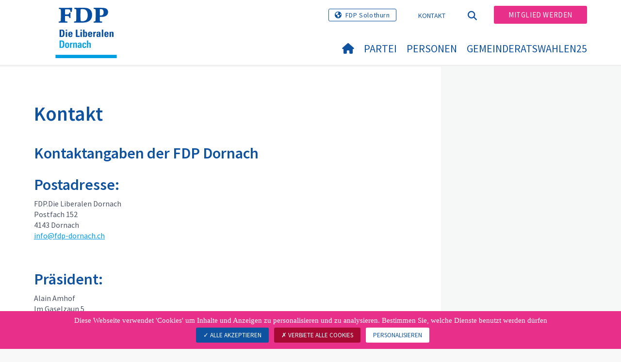

--- FILE ---
content_type: image/svg+xml
request_url: https://www.fdp-dornach.ch/fileadmin/templates/plr.ch/img/logo/logo_dornach_web.svg
body_size: 37896
content:
<?xml version="1.0" encoding="iso-8859-1"?>
<!-- Generator: Adobe Illustrator 28.0.0, SVG Export Plug-In . SVG Version: 6.00 Build 0)  -->
<svg version="1.1" id="Logo_PLR" xmlns="http://www.w3.org/2000/svg" xmlns:xlink="http://www.w3.org/1999/xlink" x="0px" y="0px"
	 viewBox="0 0 242.758 200" style="enable-background:new 0 0 242.758 200;" xml:space="preserve">
<font horiz-adv-x="1000">
<!-- Univers is a trademark of Linotype Corp. registered in the U.S. Patent and Trademark Office and may be registered in certain other jurisdictions in the name of Linotype Corp. or its licensee Linotype GmbH. -->
<!-- Copyright: Copyright 2023 Adobe System Incorporated. All rights reserved. -->
<font-face font-family="LinotypeUnivers-620CnBold" units-per-em="1000" underline-position="-75" underline-thickness="50"/>
<missing-glyph horiz-adv-x="512" d="M222,117l0,67l56,0l0,-67M225,234l-2,17C223,288 227,315 236,332C245,349 260,369 282,391C303,412 317,428 323,439C329,450 332,461 332,474C332,498 325,518 310,535C295,551 277,559 256,559C235,559 218,552 203,537C188,522 178,498 174,464l-50,8C129,519 143,554 168,576C193,598 223,609 259,609C294,609 324,597 348,573C371,549 383,517 383,478C383,457 379,437 371,420C362,402 345,381 320,358C295,336 281,319 277,306C273,293 271,269 271,234M462,50l0,617l-412,0l0,-617M512,718l0,-718l-512,0l0,718z"/>
<glyph unicode="" horiz-adv-x="0"/>
<glyph unicode=" " horiz-adv-x="236"/>
<glyph unicode="!" horiz-adv-x="275" d="M85,0l0,110l107,0l0,-110M181,189l-87,0l-19,534l125,0z"/>
<glyph unicode="&quot;" horiz-adv-x="411" d="M152,416l-71,0l-19,294l109,0M330,416l-70,0l-19,294l108,0z"/>
<glyph unicode="#" horiz-adv-x="472" d="M205,434l-22,-146l87,0l21,146M373,434l-21,-146l72,0l0,-91l-84,0l-29,-197l-84,0l29,197l-86,0l-29,-197l-83,0l29,197l-73,0l0,91l86,0l21,146l-72,0l0,92l86,0l27,197l84,0l-29,-197l87,0l29,197l83,0l-29,-197l72,0l0,-92z"/>
<glyph unicode="$" horiz-adv-x="472" d="M267,416C272,413 277,410 282,408C286,405 290,403 293,401C344,372 379,345 399,320C426,287 440,246 440,199C440,81 382,18 267,10l0,-86l-60,0l0,85C150,10 107,27 78,58C48,89 33,130 33,183l0,41l116,0l0,-17C149,148 168,114 207,104l0,203l-11,7C140,348 103,375 86,394C56,427 41,470 41,524C41,549 45,572 52,593C59,614 70,633 85,649C99,664 116,677 137,686C158,695 181,701 207,702l0,76l60,0l0,-76C377,700 432,644 432,534l0,-25l-110,0C322,512 322,515 322,519C322,523 322,528 321,533C318,576 300,603 267,612M267,103C286,105 301,113 314,127C326,140 332,158 332,180C332,202 326,220 315,233C312,236 306,241 298,248C290,254 280,261 267,270M207,610C170,604 151,579 151,535C151,508 170,480 207,453z"/>
<glyph unicode="%" horiz-adv-x="780" d="M231,540C231,622 213,663 178,663C141,663 123,621 123,537C123,456 141,416 177,416C202,416 218,432 226,463C227,470 229,480 230,493C231,506 231,521 231,540M657,173C657,255 639,296 604,296C567,296 548,254 548,170C548,89 566,49 603,49C628,49 644,65 652,96C653,103 655,113 656,126C657,139 657,154 657,173M318,540C318,484 309,441 292,412C270,375 232,356 177,356C83,356 36,417 36,538C36,661 83,723 178,723C236,723 276,704 297,666C311,640 318,598 318,540M274,-23l-61,0l293,756l63,0M744,173C744,117 735,74 718,45C696,8 658,-11 603,-11C509,-11 462,49 462,170C462,294 509,356 604,356C662,356 702,337 723,299C737,273 744,231 744,173z"/>
<glyph unicode="&amp;" horiz-adv-x="616" d="M380,329l-69,0C237,329 200,288 200,206C200,164 210,135 231,118C248,103 276,96 316,96l64,0M505,329l0,-329l-228,0C132,0 59,63 59,189C59,289 106,351 201,376C119,397 78,449 78,534C78,593 97,640 136,674C173,707 221,723 280,723C305,723 333,721 363,717l0,-99C350,621 338,622 325,622C251,622 214,588 214,521C214,484 226,458 249,443C267,431 295,425 334,425l46,0l0,137l125,0l0,-137l101,0l0,-96z"/>
<glyph unicode="'" horiz-adv-x="233" d="M150,416l-67,0l-21,294l109,0z"/>
<glyph unicode="(" horiz-adv-x="271" d="M159,-155C92,31 59,179 59,289C59,406 92,551 159,723l72,0C188,580 167,434 167,283C167,219 174,146 188,63C195,26 203,-10 210,-46C217,-82 224,-118 231,-155z"/>
<glyph unicode=")" horiz-adv-x="271" d="M212,289C212,179 179,31 112,-155l-72,0C47,-118 55,-82 62,-46C69,-10 76,26 83,63C97,146 104,219 104,283C104,434 83,580 40,723l72,0C179,551 212,406 212,289z"/>
<glyph unicode="*" horiz-adv-x="436" d="M263,531l84,-116l-77,-45l-51,135l-57,-135l-76,47l85,117l-136,-21l0,89l137,-16l-80,109l75,42l52,-124l50,124l77,-44l-82,-107l137,17l0,-90z"/>
<glyph unicode="+" horiz-adv-x="593" d="M352,208l0,-208l-110,0l0,208l-206,0l0,105l206,0l0,207l110,0l0,-207l205,0l0,-105z"/>
<glyph unicode="," horiz-adv-x="236" d="M120,-100l-87,0l39,222l119,0z"/>
<glyph unicode="-" horiz-adv-x="319" d="M42,223l0,93l234,0l0,-93z"/>
<glyph unicode="." horiz-adv-x="236" d="M63,0l0,122l110,0l0,-122z"/>
<glyph unicode="/" horiz-adv-x="285" d="M79,-14l-92,0l219,751l92,0z"/>
<glyph unicode="0" horiz-adv-x="472" d="M307,400C307,444 307,480 306,509C305,537 303,557 300,570C291,613 270,635 238,635C205,635 185,613 176,569C170,542 167,485 167,400l0,-102C167,218 170,165 176,139C185,96 205,75 237,75C270,75 290,96 299,139C304,164 307,216 307,295M432,287C432,188 423,118 404,79C376,18 320,-13 236,-13C151,-13 96,16 69,75C50,113 41,182 41,282l0,184C41,549 53,610 77,649C107,698 161,723 240,723C317,723 370,700 399,654C421,619 432,560 432,477z"/>
<glyph unicode="1" horiz-adv-x="472" d="M200,0l0,568C171,537 132,510 83,485l0,118C108,616 132,632 155,650C177,667 198,687 217,710l113,0l0,-710z"/>
<glyph unicode="2" horiz-adv-x="472" d="M32,0l0,106C56,137 93,189 144,263C197,341 236,401 261,443C286,486 299,524 299,558C299,608 278,633 236,633C197,633 175,610 169,563C168,558 168,552 168,546C167,539 167,532 167,525l-124,0C42,530 42,535 43,542C43,548 43,555 44,563C48,619 69,660 107,687C141,711 185,723 239,723C366,723 429,667 429,554C429,513 417,470 394,423C391,418 385,406 374,389C363,371 348,347 329,317C288,252 234,177 167,92l264,0l0,-92z"/>
<glyph unicode="3" horiz-adv-x="472" d="M428,195C428,124 413,72 382,38C351,4 300,-13 230,-13C195,-13 165,-9 140,-2C115,5 94,16 78,32C62,48 50,69 43,94C35,119 31,150 31,186l124,0C155,113 178,77 225,77C274,77 299,115 299,190C299,246 290,284 272,303C255,322 220,331 168,330l0,90C215,420 246,426 263,439C283,454 293,485 293,533C293,601 272,635 229,635C186,635 164,603 164,540l-122,0l0,27C43,671 106,723 232,723C297,723 345,709 376,681C406,653 421,607 421,543C421,448 386,393 316,378C359,369 388,349 405,318C420,291 428,250 428,195z"/>
<glyph unicode="4" horiz-adv-x="472" d="M261,618l-136,-359l136,0M375,168l0,-168l-119,0l0,168l-223,0l0,107l175,435l167,0l0,-451l75,0l0,-91z"/>
<glyph unicode="5" horiz-adv-x="472" d="M429,247C429,158 417,96 393,59C363,11 308,-13 228,-13C166,-13 121,-1 92,23C60,50 44,96 44,161l125,0C168,105 189,77 232,77C261,77 281,93 290,124C297,146 300,186 300,244C300,329 279,372 236,372C197,372 176,349 171,303l-120,0l13,407l342,0l0,-91l-225,0l-9,-210C189,426 205,438 219,445C236,453 257,457 282,457C339,457 379,436 402,395C420,362 429,312 429,247z"/>
<glyph unicode="6" horiz-adv-x="472" d="M309,223C309,270 305,304 298,324C289,349 269,362 239,362C192,362 168,316 168,224C168,174 172,138 181,117C192,89 211,75 238,75C267,75 288,90 299,120C306,140 309,174 309,223M436,223C436,66 370,-13 238,-13C162,-13 110,10 81,57C56,98 44,168 44,268l0,148C44,511 55,582 77,627C108,691 165,723 250,723C365,723 424,669 425,562l-126,0C300,611 280,635 241,635C208,635 187,607 176,551C171,522 168,469 167,392C198,429 237,448 283,448C340,448 380,428 404,389C425,354 436,298 436,223z"/>
<glyph unicode="7" horiz-adv-x="472" d="M238,0l-137,0l197,618l-250,0l0,92l367,0l0,-102z"/>
<glyph unicode="8" horiz-adv-x="472" d="M305,199C305,284 282,327 236,327C190,327 167,285 167,202C167,117 190,75 236,75C265,75 285,89 296,118C302,135 305,162 305,199M301,522C301,557 298,582 293,598C283,623 264,635 236,635C208,635 190,623 181,598C175,583 172,558 172,525C172,452 193,415 236,415C279,415 301,451 301,522M433,193C433,125 418,74 389,41C358,5 307,-13 236,-13C169,-13 120,2 89,31C56,64 39,119 39,194C39,237 44,271 55,295C70,331 98,356 140,370C77,387 46,440 46,530C46,596 61,645 91,676C121,707 169,723 236,723C301,723 349,709 380,681C411,653 427,607 427,542C427,448 394,391 327,370C368,359 397,338 412,309C426,284 433,245 433,193z"/>
<glyph unicode="9" horiz-adv-x="472" d="M303,486C303,536 299,572 290,594C279,621 260,635 233,635C203,635 183,620 172,590C165,570 162,536 162,487C162,440 166,406 173,386C182,361 202,348 232,348C279,348 303,394 303,486M427,294C427,189 417,116 397,75C368,16 311,-13 226,-13C109,-13 50,44 49,158l126,0C174,103 194,75 236,75C268,75 289,102 298,155C302,179 304,233 304,318C273,281 234,262 188,262C131,262 91,282 67,321C46,356 35,412 35,487C35,644 101,723 233,723C309,723 361,700 390,653C415,612 427,542 427,442z"/>
<glyph unicode=":" horiz-adv-x="236" d="M62,0l0,122l110,0l0,-122M64,383l0,122l110,0l0,-122z"/>
<glyph unicode=";" horiz-adv-x="236" d="M119,-100l-86,0l41,222l118,0M69,386l0,119l109,0l0,-119z"/>
<glyph unicode="&lt;" horiz-adv-x="593" d="M36,205l0,110l521,203l0,-115l-386,-143l386,-142l0,-116z"/>
<glyph unicode="=" horiz-adv-x="593" d="M36,98l0,104l521,0l0,-104M36,318l0,104l521,0l0,-104z"/>
<glyph unicode="&gt;" horiz-adv-x="593" d="M36,2l0,116l386,142l-386,143l0,115l521,-203l0,-110z"/>
<glyph unicode="?" horiz-adv-x="415" d="M149,0l0,110l107,0l0,-110M379,568C379,524 369,484 350,449C350,448 327,416 282,353C268,333 258,314 253,297C249,283 247,263 247,236l0,-46l-94,0l0,75C153,306 162,344 180,380C189,395 197,409 206,423C215,437 223,451 232,465C250,498 259,530 259,562C259,619 240,648 201,648C163,648 143,621 140,566l0,-27l-108,0l0,21C32,678 90,737 207,737C322,737 379,681 379,568z"/>
<glyph unicode="@" horiz-adv-x="785" d="M482,448C482,465 476,479 465,490C453,501 439,507 422,507C387,507 357,484 332,438C311,399 301,359 301,320C301,263 322,235 363,235C397,235 427,263 452,318C472,364 482,407 482,448M768,437C768,374 750,316 714,263C673,204 622,174 562,174C532,174 509,182 494,199C479,215 472,237 474,265C442,202 395,171 333,171C291,171 257,187 232,218C209,247 198,283 198,327C198,388 216,442 253,491C293,544 342,571 400,571C457,571 495,547 513,500l16,54l87,0C591,471 570,400 553,341C550,330 547,319 546,310C544,301 543,292 542,285C540,253 553,237 580,237C617,237 649,263 675,314C696,358 707,400 707,441C707,518 679,579 622,624C571,665 505,685 425,685C328,685 247,654 180,592C113,528 79,448 79,352C79,258 112,182 177,124C240,68 319,40 414,40C509,40 601,73 688,138l32,-44C621,21 518,-15 410,-15C301,-15 209,19 134,86C57,155 18,244 18,353C18,464 58,557 139,632C217,704 312,740 425,740C521,740 601,714 664,661C733,605 768,530 768,437z"/>
<glyph unicode="A" horiz-adv-x="571" d="M283,616l-82,-352l164,0M435,0l-43,166l-218,0l-43,-166l-132,0l202,723l173,0l198,-723z"/>
<glyph unicode="B" horiz-adv-x="555" d="M383,213C383,255 374,285 355,302C336,319 304,328 260,328l-56,0l0,-230l56,0C299,98 327,104 346,117C371,135 383,167 383,213M374,525C374,564 363,591 342,607C325,619 299,625 264,625l-60,0l0,-202l55,0C299,423 328,430 345,443C364,459 374,486 374,525M516,200C516,121 492,66 445,35C408,12 348,0 265,0l-194,0l0,723l230,0C368,723 417,710 450,685C486,656 504,608 504,543C504,451 464,397 384,380C433,371 467,352 488,321C507,294 516,254 516,200z"/>
<glyph unicode="C" horiz-adv-x="534" d="M507,216C507,136 489,78 452,41C415,4 359,-14 282,-14C180,-14 113,20 80,88C57,137 45,228 45,363C45,492 57,581 80,631C113,702 182,737 287,737C362,737 416,720 450,685C484,650 501,596 501,521l0,-16l-131,0l0,13C370,599 341,639 284,639C241,639 211,615 196,568C185,534 180,469 180,374C180,261 185,187 196,151C209,106 237,84 280,84C318,84 345,99 360,128C369,149 374,180 374,221l0,17l133,0z"/>
<glyph unicode="D" horiz-adv-x="585" d="M403,353C403,455 397,522 385,553C367,601 326,625 263,625l-58,0l0,-527l61,0C325,98 364,122 383,171C396,205 403,266 403,353M540,380C540,333 539,293 538,260C536,227 533,200 530,181C519,121 496,77 461,49C422,16 361,0 278,0l-207,0l0,723l205,0C388,723 462,694 499,635C526,590 540,505 540,380z"/>
<glyph unicode="E" horiz-adv-x="486" d="M71,0l0,723l378,0l0,-100l-245,0l0,-197l227,0l0,-98l-227,0l0,-228l253,0l0,-100z"/>
<glyph unicode="F" horiz-adv-x="446" d="M204,623l0,-201l214,0l0,-98l-214,0l0,-324l-133,0l0,723l358,0l0,-100z"/>
<glyph unicode="G" horiz-adv-x="561" d="M384,509l0,12C384,600 353,639 291,639C243,639 212,616 197,569C186,535 180,474 180,387C180,266 187,187 201,148C216,105 246,84 293,84C328,84 358,89 384,100l0,184l-95,0l0,98l227,0l0,-362C441,-3 368,-14 296,-14C185,-14 112,21 79,90C56,136 45,229 45,368C45,496 56,583 78,629C112,701 183,737 291,737C368,737 425,720 462,686C499,651 518,596 518,520l0,-11z"/>
<glyph unicode="H" horiz-adv-x="600" d="M395,0l0,327l-190,0l0,-327l-134,0l0,723l134,0l0,-298l190,0l0,298l134,0l0,-723z"/>
<glyph unicode="I" horiz-adv-x="276" d="M71,0l0,723l134,0l0,-723z"/>
<glyph unicode="J" horiz-adv-x="489" d="M424,216C424,175 420,140 412,111C404,82 392,58 375,40C358,21 336,8 309,-1C282,-10 250,-14 212,-14C140,-14 88,5 57,42C29,76 15,130 15,203l0,32l134,0l0,-16C149,174 152,144 158,127C168,99 188,85 219,85C252,85 273,101 282,132C287,149 290,179 290,222l0,501l134,0z"/>
<glyph unicode="K" horiz-adv-x="543" d="M71,0l0,723l134,0l0,-723M393,0l-184,393l176,330l151,0l-194,-322l204,-401z"/>
<glyph unicode="L" horiz-adv-x="447" d="M71,0l0,723l134,0l0,-623l225,0l0,-100z"/>
<glyph unicode="M" horiz-adv-x="830" d="M629,0l0,634l-149,-634l-140,0l-149,634l0,-634l-119,0l0,723l219,0l125,-579l123,579l219,0l0,-723z"/>
<glyph unicode="N" horiz-adv-x="633" d="M361,0l-172,606l0,-606l-118,0l0,723l201,0l172,-606l0,606l118,0l0,-723z"/>
<glyph unicode="O" horiz-adv-x="573" d="M391,371C391,470 387,534 378,564C365,614 334,639 286,639C239,639 208,613 193,560C184,528 180,463 180,366C180,261 185,191 194,157C207,108 237,84 286,84C333,84 364,109 378,159C387,191 391,262 391,371M528,352C528,224 517,137 495,91C461,21 390,-14 282,-14C179,-14 111,21 78,90C56,137 45,224 45,351C45,487 56,579 78,627C111,700 181,737 286,737C395,737 465,701 497,630C518,586 528,493 528,352z"/>
<glyph unicode="P" horiz-adv-x="533" d="M376,516C376,558 366,587 345,604C327,618 296,625 253,625l-48,0l0,-224l44,0C272,401 291,403 307,407C323,410 336,416 347,425C357,434 364,446 369,461C374,476 376,494 376,516M510,517C510,429 487,369 442,338C409,315 350,303 267,303l-62,0l0,-303l-134,0l0,723l215,0C363,723 420,708 455,679C492,648 510,594 510,517z"/>
<glyph unicode="Q" horiz-adv-x="585" d="M391,371C391,470 387,534 378,564C365,614 334,639 286,639C239,639 208,613 193,560C184,528 180,463 180,366C180,261 185,192 194,159C207,112 238,88 286,88C333,88 364,112 378,161C387,193 391,263 391,371M474,0C463,0 449,0 433,-1C416,-2 397,-4 376,-5C355,-6 336,-7 320,-8C303,-9 290,-10 279,-10C176,-10 108,26 76,99C55,143 45,227 45,351C45,487 56,579 78,627C111,700 181,737 286,737C395,737 465,701 497,630C518,586 528,493 528,352C528,287 524,237 517,200C506,149 485,108 455,78C476,83 497,86 518,89C539,91 559,92 579,92l0,-92z"/>
<glyph unicode="R" horiz-adv-x="566" d="M377,524C377,561 368,587 351,602C333,617 306,625 269,625l-64,0l0,-217l52,0C279,408 298,410 313,414C328,417 341,424 351,433C360,442 367,454 371,469C375,484 377,502 377,524M378,0C375,13 374,29 373,46C372,63 371,81 370,102C369,131 368,154 368,171C367,188 367,199 366,205C363,247 355,275 341,289C328,303 300,310 258,310l-53,0l0,-310l-134,0l0,723l227,0C370,723 422,712 453,690C494,662 514,611 514,536C514,435 473,377 391,360C436,357 466,342 481,313C495,289 502,245 503,180C504,133 505,103 506,90C508,55 512,25 518,0z"/>
<glyph unicode="S" horiz-adv-x="509" d="M480,186C480,53 405,-14 254,-14C171,-14 114,3 81,37C48,72 31,129 31,210l0,8l136,0l0,-9C167,170 172,142 181,123C194,97 218,84 255,84C315,84 345,114 345,175C345,206 331,234 304,257C297,262 266,283 210,318C179,337 154,354 135,369C115,383 100,395 91,405C58,442 41,488 41,543C41,672 116,737 265,737C333,737 384,723 417,696C453,666 471,618 471,552l0,-28l-133,0l0,18C338,607 312,639 259,639C204,639 176,611 176,554C176,522 192,493 225,467C242,456 259,446 276,435C293,424 310,414 327,403C385,366 422,338 438,319C466,286 480,241 480,186z"/>
<glyph unicode="T" horiz-adv-x="478" d="M306,623l0,-623l-134,0l0,623l-167,0l0,100l468,0l0,-100z"/>
<glyph unicode="U" horiz-adv-x="602" d="M537,236C537,151 519,88 484,49C447,7 385,-14 299,-14C212,-14 150,9 113,55C81,95 65,159 65,246l0,477l132,0l0,-464C197,203 201,164 210,142C225,103 255,84 301,84C346,84 377,103 392,140C402,163 407,201 407,254l0,469l130,0z"/>
<glyph unicode="V" horiz-adv-x="546" d="M346,0l-157,0l-180,723l140,0l124,-603l132,603l132,0z"/>
<glyph unicode="W" horiz-adv-x="860" d="M689,0l-153,0l-103,585l-118,-585l-153,0l-149,723l142,0l92,-583l116,583l153,0l104,-583l102,583l125,0z"/>
<glyph unicode="X" horiz-adv-x="533" d="M383,0l-119,282l-126,-282l-137,0l189,376l-175,347l150,0l111,-262l112,262l138,0l-179,-352l185,-371z"/>
<glyph unicode="Y" horiz-adv-x="518" d="M320,270l0,-270l-134,0l0,270l-189,453l148,0l117,-334l122,334l137,0z"/>
<glyph unicode="Z" horiz-adv-x="482" d="M21,0l0,113l293,510l-277,0l0,100l419,0l0,-111l-292,-512l297,0l0,-100z"/>
<glyph unicode="[" horiz-adv-x="271" d="M53,-155l0,878l196,0l0,-76l-98,0l0,-724l98,0l0,-78z"/>
<glyph unicode="\" horiz-adv-x="285" d="M207,-14l-220,751l93,0l218,-751z"/>
<glyph unicode="]" horiz-adv-x="271" d="M22,-155l0,78l98,0l0,724l-98,0l0,76l196,0l0,-878z"/>
<glyph unicode="^" horiz-adv-x="592" d="M409,282l-115,292l-110,-292l-113,0l176,428l98,0l176,-428z"/>
<glyph unicode="_" horiz-adv-x="500" d="M0,-125l0,50l500,0l0,-50z"/>
<glyph unicode="`" horiz-adv-x="229" d="M106,583l-141,143l123,0l94,-143z"/>
<glyph unicode="a" horiz-adv-x="444" d="M272,243l-22,0C185,243 152,212 152,150C152,97 170,71 205,71C249,71 271,109 272,186M280,0l-2,57C250,12 208,-10 152,-10C69,-10 28,40 28,141C28,215 52,265 100,290C133,308 190,317 272,317l0,26C272,374 270,395 266,406C259,428 243,439 220,439C182,439 163,417 163,372l0,-8l-122,0l0,9C41,468 103,516 226,516C287,516 330,503 355,476C380,449 392,405 392,344l0,-176C392,133 393,101 394,74C395,46 397,21 400,0z"/>
<glyph unicode="b" horiz-adv-x="472" d="M311,261C311,318 308,359 302,382C293,418 275,436 248,436C219,436 199,417 188,380C181,353 177,311 177,254C177,197 181,154 188,127C198,88 217,69 246,69C276,69 295,94 304,145C309,168 311,207 311,261M436,254C436,171 428,111 412,72C390,17 349,-10 289,-10C236,-10 197,12 172,55l-1,-55l-119,0C54,34 55,66 55,95l0,628l124,0l0,-266C209,496 250,516 302,516C361,516 400,491 418,440C430,407 436,345 436,254z"/>
<glyph unicode="c" horiz-adv-x="434" d="M415,178C414,120 404,78 386,52C357,9 305,-12 229,-12C151,-12 98,10 70,54C47,89 36,147 36,230C36,324 46,391 67,432C96,488 151,516 232,516C265,516 293,513 316,506C339,499 357,489 372,475C386,460 396,441 403,418C409,395 412,366 412,333l-118,0C294,364 291,387 286,401C277,424 259,435 232,435C197,435 175,415 166,375C162,357 160,317 160,256C160,189 162,147 166,129C175,89 196,69 229,69C274,69 296,105 297,178z"/>
<glyph unicode="d" horiz-adv-x="472" d="M294,246C294,306 291,349 284,375C274,416 255,436 226,436C198,436 180,418 171,381C164,356 161,311 161,245C161,128 183,69 227,69C255,69 274,88 284,126C291,150 294,190 294,246M301,0l-1,54C273,11 234,-10 182,-10C123,-10 82,17 59,70C44,108 36,167 36,248C36,335 44,398 59,438C79,490 118,516 175,516C224,516 264,496 293,457l0,266l124,0l0,-631C417,65 418,34 420,0z"/>
<glyph unicode="e" horiz-adv-x="439" d="M284,307C284,340 283,363 281,376C275,415 256,435 225,435C190,435 170,413 163,369C162,360 161,350 160,340C159,329 159,318 159,307M159,238l0,-45C159,149 164,117 174,98C183,79 200,69 223,69C264,69 285,102 285,167l118,0C400,104 385,59 357,31C328,2 284,-12 223,-12C144,-12 91,14 64,65C45,100 36,160 36,247C36,332 47,394 68,433C98,488 152,516 230,516C309,516 360,488 384,432C399,399 406,334 406,238z"/>
<glyph unicode="f" horiz-adv-x="276" d="M274,642C271,643 267,643 262,643C235,643 217,638 208,628C199,617 195,597 195,567l0,-63l76,0l0,-81l-76,0l0,-423l-124,0l0,423l-61,0l0,81l61,0l0,79C71,632 80,667 97,690C118,717 154,730 207,730C228,730 250,729 274,727z"/>
<glyph unicode="g" horiz-adv-x="477" d="M298,245C298,304 295,347 288,373C277,414 257,435 229,435C200,435 181,418 172,383C165,359 162,312 162,241C162,135 184,82 229,82C275,82 298,136 298,245M425,504C424,493 424,480 424,467C423,453 423,438 423,423l0,-445C423,-88 405,-134 369,-161C338,-184 289,-195 221,-195C162,-195 119,-184 92,-163C62,-140 47,-101 47,-45l132,0C179,-97 197,-123 232,-123C256,-123 273,-114 283,-96C292,-81 296,-54 296,-16l0,79C267,26 229,7 182,7C123,7 82,33 59,84C44,120 36,172 36,240C36,329 42,392 55,428C76,487 117,516 179,516C235,516 275,493 300,446l0,58z"/>
<glyph unicode="h" horiz-adv-x="485" d="M306,0l0,337C306,370 303,394 297,407C289,426 273,435 248,435C225,435 207,423 195,399C184,380 179,355 179,325l0,-325l-124,0l0,723l124,0l0,-272C210,494 252,516 303,516C350,516 383,503 403,477C421,453 430,415 430,362l0,-362z"/>
<glyph unicode="i" horiz-adv-x="234" d="M55,0l0,504l124,0l0,-504M55,608l0,107l124,0l0,-107z"/>
<glyph unicode="j" horiz-adv-x="234" d="M179,-51C179,-102 171,-137 155,-158C136,-182 102,-194 53,-194C38,-194 25,-194 14,-194C4,-194 -4,-194 -9,-193l0,85C18,-108 36,-104 43,-97C51,-90 55,-72 55,-43l0,547l124,0M55,608l0,107l124,0l0,-107z"/>
<glyph unicode="k" horiz-adv-x="444" d="M55,0l0,723l124,0l0,-723M311,0l-129,285l116,219l135,0l-124,-215l140,-289z"/>
<glyph unicode="l" horiz-adv-x="234" d="M55,0l0,723l124,0l0,-723z"/>
<glyph unicode="m" horiz-adv-x="716" d="M537,0l0,346C537,405 519,434 484,434C441,434 420,396 420,321l0,-321l-124,0l0,349C296,406 279,434 244,434C201,434 179,396 179,321l0,-321l-124,0l0,435C55,449 55,462 54,473C53,484 52,495 51,504l123,0l1,-57C204,493 244,516 297,516C349,516 386,493 409,446C445,493 487,516 534,516C581,516 614,501 634,472C652,446 661,405 661,348l0,-348z"/>
<glyph unicode="n" horiz-adv-x="485" d="M306,0l0,338C306,371 304,394 299,405C291,425 274,435 249,435C227,435 210,425 198,404C185,383 179,358 179,329l0,-329l-124,0l0,422C55,439 55,455 54,468C53,481 52,493 51,504l125,0l1,-56C208,493 250,516 301,516C350,516 384,503 403,477C421,454 430,415 430,362l0,-362z"/>
<glyph unicode="o" horiz-adv-x="458" d="M296,302C296,345 293,375 288,393C279,421 260,435 231,435C201,435 181,419 170,386C164,367 161,338 161,300l0,-100C161,161 164,133 169,116C178,85 199,69 230,69C259,69 279,84 288,113C293,129 296,156 296,194M422,267C422,170 412,103 392,65C365,14 311,-12 230,-12C147,-12 92,13 65,62C46,97 36,160 36,251C36,335 47,397 69,436C99,489 154,516 233,516C312,516 366,493 393,447C412,414 422,354 422,267z"/>
<glyph unicode="p" horiz-adv-x="472" d="M311,261C311,320 308,361 301,384C292,419 274,436 247,436C217,436 197,415 187,374C180,349 177,306 177,245C177,128 200,70 247,70C290,70 311,134 311,261M436,256C436,170 428,108 413,70C391,17 350,-10 290,-10C239,-10 202,8 179,44l0,-236l-124,0l0,578C55,449 54,488 52,504l121,0l1,-53C203,494 245,516 300,516C359,516 399,491 418,441C430,408 436,346 436,256z"/>
<glyph unicode="q" horiz-adv-x="470" d="M294,223C294,284 292,326 288,349C279,406 258,434 225,434C182,434 160,378 160,265C160,236 161,212 162,193C163,174 164,159 165,150C173,98 192,72 223,72C270,72 294,122 294,223M418,504C417,500 417,488 417,469C417,450 417,422 417,386l0,-578l-124,0l0,240C265,10 226,-9 177,-9C117,-9 77,15 56,64C43,96 36,146 36,214C36,237 36,256 36,273C36,290 36,304 37,315C39,377 48,423 63,452C84,493 123,514 179,514C234,514 274,493 300,451l0,53z"/>
<glyph unicode="r" horiz-adv-x="313" d="M306,402C303,403 299,403 296,404C292,404 288,404 285,404C214,404 178,363 178,282l0,-282l-124,0l0,413C54,434 54,453 54,468C53,483 53,495 52,504l119,0l1,-65C197,488 240,513 300,513l6,0z"/>
<glyph unicode="s" horiz-adv-x="410" d="M385,146C385,43 323,-9 200,-9C87,-9 29,39 27,134l0,27l123,0l0,-16C151,95 169,70 206,70C243,70 262,90 262,129C262,151 254,169 239,182C234,185 226,191 213,198C200,205 182,215 161,226C136,239 115,251 99,261C82,271 70,280 63,287C42,307 32,336 32,373C32,421 50,458 85,483C116,505 157,516 210,516C270,516 313,504 340,479C367,454 380,415 380,360l-122,0l0,26C255,425 238,444 205,444C172,444 155,426 155,391C155,370 164,354 182,341C185,338 194,334 207,327C220,320 238,310 261,297C307,274 337,255 352,240C374,217 385,185 385,146z"/>
<glyph unicode="t" horiz-adv-x="293" d="M284,-1C275,-2 264,-3 253,-4C241,-5 228,-6 214,-6C161,-6 125,4 104,23C84,42 74,78 74,132l0,291l-67,0l0,81l67,0l0,86l124,51l0,-137l79,0l0,-81l-79,0l0,-273C198,124 201,107 207,98C214,87 229,81 250,81C257,82 268,83 284,84z"/>
<glyph unicode="u" horiz-adv-x="485" d="M307,0l-1,54C278,11 238,-10 186,-10C99,-10 55,37 55,132l0,372l124,0l0,-337C179,138 182,116 187,102C195,81 212,70 237,70C262,70 280,82 291,107C300,127 305,150 305,177l0,327l124,0l0,-421C429,74 429,63 430,50C431,36 432,19 433,0z"/>
<glyph unicode="v" horiz-adv-x="423" d="M279,0l-138,0l-136,504l130,0l81,-392l83,392l119,0z"/>
<glyph unicode="w" horiz-adv-x="700" d="M574,0l-140,0l-80,392l-90,-392l-140,0l-115,504l134,0l58,-391l90,391l136,0l83,-391l64,391l117,0z"/>
<glyph unicode="x" horiz-adv-x="429" d="M286,0l-77,188l-82,-188l-122,0l141,266l-128,238l141,0l62,-166l64,166l124,0l-126,-239l141,-265z"/>
<glyph unicode="y" horiz-adv-x="425" d="M213,-192l-118,0l61,192l-150,504l133,0l81,-356l79,356l122,0z"/>
<glyph unicode="z" horiz-adv-x="373" d="M23,0l0,88l195,336l-185,0l0,80l316,0l0,-83l-195,-339l196,0l0,-82z"/>
<glyph unicode="{" horiz-adv-x="366" d="M351,-155C272,-150 215,-131 182,-98C149,-65 133,-11 133,65C133,125 129,165 120,185C105,221 69,243 10,251l0,66C73,323 111,350 125,397C128,404 130,417 131,436C132,454 132,477 133,506C134,574 145,622 166,651C198,694 260,718 351,723l0,-66C286,652 249,619 240,558C239,529 237,501 235,473C233,445 231,417 229,388C215,326 170,291 95,284C157,277 198,254 218,213C231,188 237,146 237,87l0,-12C237,22 242,-14 252,-35C268,-68 301,-86 351,-89z"/>
<glyph unicode="|" horiz-adv-x="222" d="M57,-214l0,1001l108,0l0,-1001z"/>
<glyph unicode="}" horiz-adv-x="366" d="M356,251C293,242 255,216 242,173C236,153 233,115 234,58C235,-15 219,-68 184,-100C151,-131 94,-150 15,-155l0,66C65,-86 98,-68 114,-35C124,-14 129,22 129,75l0,12C129,146 135,188 148,213C168,254 209,277 271,284C196,291 151,326 137,388C135,417 133,445 131,473C129,501 127,529 126,558C117,619 80,652 15,657l0,66C106,718 168,694 200,651C221,622 232,574 233,506C233,497 233,487 233,477C233,468 233,458 234,449C235,438 236,429 237,420C238,411 239,404 241,397C255,350 293,323 356,317z"/>
<glyph unicode="~" horiz-adv-x="593" d="M566,345C555,232 506,175 419,175C389,175 346,186 289,208C234,231 192,242 163,242C145,242 130,235 119,222C107,209 100,193 97,174l-70,0C31,223 44,263 67,292C93,327 129,345 174,345C203,345 246,334 303,312C361,291 404,280 431,280C467,280 489,302 496,345z"/>
<glyph unicode="&#x20AC;" horiz-adv-x="472" d="M448,574C439,589 426,603 407,614C388,625 364,631 335,631C312,631 294,627 280,619C266,611 255,600 247,587C238,574 232,558 229,540C226,521 224,502 223,482l196,0l-17,-82l-179,0l0,-67l160,0l-17,-82l-143,0C224,222 225,197 228,176C230,154 235,136 243,122C250,107 261,97 275,90C288,83 307,79 330,79C358,79 381,84 399,94C416,104 433,117 448,132l0,-114C435,9 418,1 398,-4C377,-10 353,-13 326,-13C281,-13 245,-8 216,3C187,13 165,29 148,50C131,71 118,99 111,132C103,165 98,205 96,251l-86,0l17,82l68,0l1,67l-84,0l17,82l67,0C100,518 107,551 116,581C125,610 138,636 156,657C174,678 198,694 227,706C256,717 293,723 337,723C358,723 376,721 391,718C406,715 420,711 431,706C442,701 450,697 457,692C464,687 469,684 472,682z"/>
<glyph unicode="&#x201A;" horiz-adv-x="247" d="M132,-101l-87,0l36,224l121,0z"/>
<glyph unicode="&#x192;" horiz-adv-x="472" d="M402,623C392,626 383,628 375,628C343,628 323,604 314,555l-15,-87l82,0l-11,-79l-81,0l-50,-347C228,-31 213,-81 194,-109C167,-150 121,-170 55,-170C40,-170 29,-169 20,-167l14,92C40,-77 45,-78 48,-78C66,-78 80,-70 91,-55C102,-40 110,-15 115,21l52,368l-68,0l12,79l69,0l13,82C202,605 217,646 238,672C266,706 309,723 367,723C374,723 382,723 391,722C399,721 407,720 416,719z"/>
<glyph unicode="&#x201E;" horiz-adv-x="414" d="M132,-101l-87,0l36,224l121,0M299,-101l-87,0l36,224l121,0z"/>
<glyph unicode="&#x2026;" horiz-adv-x="1000" d="M104,0l0,130l125,0l0,-130M437,0l0,130l125,0l0,-130M770,0l0,130l126,0l0,-130z"/>
<glyph unicode="&#x2020;" horiz-adv-x="439" d="M270,478l0,-478l-105,0l0,478l-152,0l0,87l152,0l0,158l105,0l0,-158l152,0l0,-87z"/>
<glyph unicode="&#x2021;" horiz-adv-x="439" d="M270,151l0,-151l-105,0l0,151l-152,0l0,84l152,0l0,251l-152,0l0,86l152,0l0,151l105,0l0,-151l152,0l0,-86l-152,0l0,-251l152,0l0,-84z"/>
<glyph unicode="&#x2C6;" horiz-adv-x="228" d="M186,583l-71,92l-72,-92l-87,0l108,143l102,0l106,-143z"/>
<glyph unicode="&#x2030;" horiz-adv-x="928" d="M524,156C524,231 509,269 480,269C449,269 433,230 433,153C433,80 448,43 479,43C500,43 513,57 520,86C523,97 524,121 524,156M199,555C199,630 184,668 155,668C124,668 108,629 108,552C108,479 123,443 154,443C175,443 189,457 195,485C198,496 199,520 199,555M819,156C819,231 804,269 775,269C743,269 727,230 727,153C727,80 743,43 774,43C795,43 808,57 815,86C818,97 819,121 819,156M597,156C597,44 558,-12 479,-12C400,-12 360,43 360,154C360,267 400,323 480,323C529,323 562,306 579,271C591,247 597,209 597,156M200,-23l-61,0l293,756l63,0M272,555C272,504 265,465 251,439C232,405 199,388 154,388C75,388 36,443 36,553C36,666 76,723 155,723C204,723 237,705 254,670C266,646 272,608 272,555M892,156C892,44 853,-12 774,-12C695,-12 655,43 655,154C655,267 695,323 775,323C824,323 857,306 874,271C886,247 892,209 892,156z"/>
<glyph unicode="&#x160;" horiz-adv-x="509" d="M480,186C480,53 405,-14 254,-14C171,-14 114,3 81,37C48,72 31,129 31,210l0,8l136,0l0,-9C167,170 172,142 181,123C194,97 218,84 255,84C315,84 345,114 345,175C345,206 331,234 304,257C297,262 266,283 210,318C179,337 154,354 135,369C115,383 100,395 91,405C58,442 41,488 41,543C41,672 116,737 265,737C333,737 384,723 417,696C453,666 471,618 471,552l0,-28l-133,0l0,18C338,607 312,639 259,639C204,639 176,611 176,554C176,522 192,493 225,467C242,456 259,446 276,435C293,424 310,414 327,403C385,366 422,338 438,319C466,286 480,241 480,186M310,777l-102,0l-108,143l87,0l72,-92l71,92l86,0z"/>
<glyph unicode="&#x2039;" horiz-adv-x="240" d="M114,58l-91,193l90,196l102,0l-84,-196l86,-193z"/>
<glyph unicode="&#x152;" horiz-adv-x="788" d="M380,625C377,626 365,626 344,626C269,626 221,605 200,563C185,531 177,466 177,368l0,-93C177,214 184,172 199,147C220,113 258,96 314,96C322,96 333,96 348,97C362,98 373,98 380,98M481,0C480,0 472,0 457,0C442,0 421,0 393,-1l-87,0C245,-1 198,6 166,19C114,42 79,86 61,151C50,190 45,250 45,333C45,464 56,554 77,604C112,683 188,723 303,723l95,0C428,722 451,722 467,722C483,722 492,722 494,722l257,0l0,-100l-239,0l0,-195l222,0l0,-100l-222,0l0,-227l247,0l0,-100z"/>
<glyph unicode="&#x17D;" horiz-adv-x="482" d="M21,0l0,113l293,510l-277,0l0,100l419,0l0,-111l-292,-512l297,0l0,-100M297,777l-102,0l-108,143l87,0l72,-92l71,92l86,0z"/>
<glyph unicode="&#x2018;" horiz-adv-x="246" d="M166,499l-121,0l70,224l86,0z"/>
<glyph unicode="&#x2019;" horiz-adv-x="247" d="M132,499l-87,0l36,224l121,0z"/>
<glyph unicode="&#x201C;" horiz-adv-x="413" d="M166,499l-121,0l70,224l86,0M333,499l-121,0l70,224l86,0z"/>
<glyph unicode="&#x201D;" horiz-adv-x="414" d="M132,499l-87,0l36,224l121,0M299,499l-87,0l36,224l121,0z"/>
<glyph unicode="&#x2022;" horiz-adv-x="499" d="M430,361C430,312 412,270 377,233C342,198 299,180 250,180C201,180 158,198 123,233C88,268 70,311 70,361C70,410 88,452 123,487C158,522 201,540 250,540C299,540 342,522 377,487C412,452 430,410 430,361z"/>
<glyph unicode="&#x2013;" horiz-adv-x="500" d="M0,232l0,81l500,0l0,-81z"/>
<glyph unicode="&#x2014;" horiz-adv-x="1001" d="M130,232l0,81l741,0l0,-81z"/>
<glyph unicode="&#x2DC;" horiz-adv-x="228" d="M285,709C281,678 271,653 255,633C237,610 213,598 184,598C166,598 142,604 111,616C81,629 57,635 39,635C16,635 1,620 -4,591l-53,0C-53,622 -42,648 -25,669C-6,692 18,703 49,703C66,703 89,696 120,683C150,670 172,664 186,664C209,664 225,679 232,709z"/>
<glyph unicode="&#x2122;" horiz-adv-x="812" d="M203,663l0,-296l-75,0l0,296l-103,0l0,60l281,0l0,-60M674,367l0,288l-89,-288l-57,0l-89,288l0,-288l-70,0l0,356l114,0l74,-241l75,241l111,0l0,-356z"/>
<glyph unicode="&#x161;" horiz-adv-x="410" d="M385,146C385,43 323,-9 200,-9C87,-9 29,39 27,134l0,27l123,0l0,-16C151,95 169,70 206,70C243,70 262,90 262,129C262,151 254,169 239,182C234,185 226,191 213,198C200,205 182,215 161,226C136,239 115,251 99,261C82,271 70,280 63,287C42,307 32,336 32,373C32,421 50,458 85,483C116,505 157,516 210,516C270,516 313,504 340,479C367,454 380,415 380,360l-122,0l0,26C255,425 238,444 205,444C172,444 155,426 155,391C155,370 164,354 182,341C185,338 194,334 207,327C220,320 238,310 261,297C307,274 337,255 352,240C374,217 385,185 385,146M259,583l-102,0l-108,143l87,0l72,-92l71,92l86,0z"/>
<glyph unicode="&#x203A;" horiz-adv-x="240" d="M126,58l-103,0l85,192l-83,197l102,0l90,-197z"/>
<glyph unicode="&#x153;" horiz-adv-x="734" d="M317,236C317,307 314,355 308,378C298,417 274,437 237,437C202,437 179,419 168,382C161,357 157,311 157,244C157,191 161,152 168,127C179,88 201,69 235,69C270,69 294,88 306,127C313,151 317,187 317,236M581,331C581,402 557,438 510,438C461,438 436,401 436,328l0,-20l145,0M436,237l0,-55C436,106 460,68 507,68C554,68 578,100 577,164l120,0C697,161 697,159 696,158C687,101 670,59 643,32C615,3 574,-12 519,-12C448,-12 398,17 371,74C344,17 294,-11 221,-11C141,-11 88,16 62,71C45,108 36,171 36,260C36,345 46,406 67,443C95,493 148,518 227,518C301,518 352,492 379,440C404,492 451,518 520,518C641,518 701,446 701,303l0,-66z"/>
<glyph unicode="&#x17E;" horiz-adv-x="373" d="M23,0l0,88l195,336l-185,0l0,80l316,0l0,-83l-195,-339l196,0l0,-82M244,583l-102,0l-108,143l87,0l72,-92l71,92l86,0z"/>
<glyph unicode="&#x178;" horiz-adv-x="518" d="M320,270l0,-270l-134,0l0,270l-189,453l148,0l117,-334l122,334l137,0M120,789l0,108l102,0l0,-108M290,789l0,108l102,0l0,-108z"/>
<glyph unicode="&#xA0;" horiz-adv-x="236"/>
<glyph unicode="&#xA1;" horiz-adv-x="275" d="M75,-181l19,534l87,0l19,-534M83,432l0,110l107,0l0,-110z"/>
<glyph unicode="&#xA2;" horiz-adv-x="472" d="M198,83C209,74 224,69 242,69C293,69 319,105 320,178l108,0C427,120 417,78 399,52C370,9 318,-12 242,-12C215,-12 191,-9 168,-4l-32,-84l-60,0l40,107C71,50 49,120 49,230C49,324 59,391 80,432C109,488 164,516 245,516C263,516 280,515 295,513l28,85l60,0l-35,-99C399,477 425,422 425,333l-108,0C317,354 314,374 308,391M271,431C265,434 256,435 245,435C210,435 186,417 174,380C167,355 163,313 163,256C163,227 164,203 165,184C166,165 167,151 168,142z"/>
<glyph unicode="&#xA3;" horiz-adv-x="472" d="M337,543l0,8C337,604 316,631 275,631C232,631 210,600 210,538l0,-113l129,0l0,-92l-129,0l0,-239l228,0l0,-94l-406,0l0,94l65,0l0,239l-68,0l0,92l67,0l0,34C96,548 104,610 121,643C146,696 198,723 277,723C336,723 380,707 407,676C432,647 444,603 444,543z"/>
<glyph unicode="&#xA4;" horiz-adv-x="472" d="M346,347C346,362 343,377 338,391C332,404 324,416 314,426C304,436 292,444 279,450C266,456 251,459 236,459C221,459 206,456 193,450C180,444 168,436 158,426C148,416 140,404 135,391C129,377 126,362 126,347C126,317 137,292 159,271C182,250 207,239 236,239C265,239 290,250 313,271C335,292 346,317 346,347M402,126l-60,59C307,164 272,154 236,154C198,154 163,164 130,185l-60,-59l-57,57l60,60C52,278 41,313 41,348C41,386 51,422 72,455l-59,60l57,57l60,-59C163,534 199,544 236,544C273,544 308,534 343,513l59,59l57,-57l-59,-60C421,422 432,386 432,347C432,311 421,276 400,243l59,-60z"/>
<glyph unicode="&#xA5;" horiz-adv-x="472" d="M311,326l125,0l0,-67l-141,0l0,-63l141,0l0,-67l-141,0l0,-129l-129,0l0,129l-139,0l0,67l139,0l0,63l-139,0l0,67l128,0l-139,384l141,0l81,-320l87,320l132,0z"/>
<glyph unicode="&#xA6;" horiz-adv-x="222" d="M57,-89l0,250l108,0l0,-250M57,411l0,251l108,0l0,-251z"/>
<glyph unicode="&#xA7;" horiz-adv-x="439" d="M286,372C286,391 278,407 263,420C258,423 252,427 244,432C236,436 226,441 215,446C168,426 144,401 144,371C144,340 170,313 223,288C265,313 286,341 286,372M401,384C401,333 371,288 312,250C366,225 393,186 393,134C393,83 372,45 329,18C293,-4 248,-15 194,-15C138,-15 87,-5 40,15l0,105C93,94 143,81 190,81C237,81 260,98 260,133C260,154 240,175 201,194C133,226 96,244 90,248C51,275 31,310 31,351C31,405 64,448 129,479C76,508 50,547 50,597C50,643 68,679 104,704C135,726 175,737 224,737C270,737 320,727 375,708l0,-100C317,633 271,645 236,645C220,645 206,641 195,634C182,625 175,613 175,598C175,576 195,556 234,538C267,523 293,511 311,502C328,493 339,488 342,486C381,460 401,426 401,384z"/>
<glyph unicode="&#xA8;" horiz-adv-x="228" d="M-22,605l0,108l102,0l0,-108M148,605l0,108l102,0l0,-108z"/>
<glyph unicode="&#xA9;" horiz-adv-x="796" d="M585,295C580,250 560,213 527,184C493,156 453,142 407,142C346,142 296,163 257,206C219,249 200,301 200,363C200,426 217,478 252,519C289,564 338,586 399,586C447,586 489,572 524,544C560,514 580,475 583,428l-79,0C499,455 488,476 470,492C452,508 430,516 403,516C365,516 336,500 315,468C298,441 289,407 289,368C289,325 298,289 315,262C336,229 367,212 408,212C461,212 494,240 505,295M720,360C720,449 688,526 625,589C562,653 486,685 398,685C309,685 233,653 170,590C107,527 76,451 76,362C76,273 107,197 170,134C233,71 309,39 398,39C487,39 562,70 625,133C688,196 720,272 720,360M775,362C775,258 738,169 664,95C591,22 502,-15 398,-15C295,-15 206,22 131,95C58,170 21,259 21,362C21,466 58,555 131,628C205,702 294,739 398,739C502,739 591,702 664,628C738,555 775,466 775,362z"/>
<glyph unicode="&#xAA;" horiz-adv-x="311" d="M188,571l-11,0C135,571 114,553 114,517C114,489 125,475 148,475C175,475 188,496 188,539M197,427l-1,34C178,434 151,421 114,421C60,421 33,451 33,512C33,558 49,589 81,605C102,616 137,621 188,621l0,12C188,669 178,687 157,687C135,687 124,675 124,650l0,-4l-82,0l0,5C42,708 82,737 162,737C202,737 231,729 248,713C265,697 273,671 273,634l0,-106C273,507 274,488 275,471C276,454 277,439 278,427z"/>
<glyph unicode="&#xAB;" horiz-adv-x="407" d="M111,58l-88,194l89,195l103,0l-85,-195l85,-194M298,252l84,-194l-103,0l-91,194l92,195l104,0z"/>
<glyph unicode="&#xAC;" horiz-adv-x="593" d="M450,98l0,220l-414,0l0,104l521,0l0,-324z"/>
<glyph unicode="&#xAD;" horiz-adv-x="319" d="M42,223l0,93l234,0l0,-93z"/>
<glyph unicode="&#xAE;" horiz-adv-x="383" d="M230,588C230,605 215,614 185,614l-23,0l0,-53l23,0C215,561 230,570 230,588M233,447C232,456 231,464 230,473C229,482 227,491 226,500C222,515 207,523 181,523l-19,0l0,-76l-49,0l0,205l74,0C248,652 279,632 279,592C279,567 267,551 242,543C261,535 272,521 275,501C276,484 278,472 279,463C280,454 281,448 282,447M344,549C344,591 329,627 299,657C269,687 233,702 191,702C149,702 113,687 83,657C54,626 39,590 39,549C39,508 54,472 83,441C113,411 149,396 191,396C233,396 269,411 299,441C329,471 344,507 344,549M379,549C379,497 361,453 324,416C287,379 243,361 191,361C140,361 96,379 59,416C22,453 4,497 4,549C4,600 22,644 59,681C96,718 140,737 191,737C243,737 287,719 324,682C361,645 379,601 379,549z"/>
<glyph unicode="&#xAF;" horiz-adv-x="228" d="M-26,624l0,61l280,0l0,-61z"/>
<glyph unicode="&#xB0;" horiz-adv-x="399" d="M275,560C275,581 268,599 253,614C238,629 220,636 199,636C178,636 161,629 146,614C131,599 124,581 124,560C124,539 131,522 146,507C161,492 178,484 199,484C220,484 238,492 253,507C268,522 275,539 275,560M362,560C362,515 346,477 314,445C282,413 244,397 199,397C154,397 116,413 84,445C53,478 37,516 37,560C37,604 53,642 84,675C116,707 154,723 199,723C244,723 283,707 314,675C346,644 362,605 362,560z"/>
<glyph unicode="&#xB1;" horiz-adv-x="593" d="M36,-22l0,105l521,0l0,-105M352,275l0,-156l-110,0l0,156l-206,0l0,105l206,0l0,161l110,0l0,-161l205,0l0,-105z"/>
<glyph unicode="&#xB2;" horiz-adv-x="290" d="M15,299l0,66C82,440 131,504 164,558C177,579 183,601 183,625C183,635 179,644 172,652C164,660 155,664 145,664C112,664 95,641 95,595l-75,0l0,19C20,630 23,645 30,659C36,672 45,684 56,693C67,702 80,710 95,715C110,720 125,723 142,723C179,723 208,715 229,698C253,679 265,652 265,617C265,579 257,548 240,523C220,493 200,465 180,438C160,411 140,386 119,363l149,0l0,-64z"/>
<glyph unicode="&#xB3;" horiz-adv-x="290" d="M267,422C267,335 225,292 142,292C100,292 70,301 51,320C32,339 23,370 23,414l79,0C102,393 104,379 109,372C116,361 129,355 147,355C172,355 185,375 185,416C185,463 166,487 127,488l-22,0l0,57l25,0C165,546 183,566 183,605C183,644 170,664 145,664C119,664 106,645 106,607l-77,0l0,17C29,656 39,681 60,698C80,715 107,723 142,723C221,723 261,686 261,612C261,569 244,537 209,517C248,498 267,467 267,422z"/>
<glyph unicode="&#xB4;" horiz-adv-x="228" d="M122,583l-75,0l93,143l123,0z"/>
<glyph unicode="&#xB5;" horiz-adv-x="596" d="M414,0l0,65C381,15 338,-10 287,-10C241,-10 204,8 176,45l0,-256l-104,0l0,715l105,0l0,-240C177,207 182,166 192,141C208,99 240,78 287,78C332,78 364,99 383,140C395,166 401,207 401,262l0,242l106,0l0,-504z"/>
<glyph unicode="&#xB6;" horiz-adv-x="586" d="M413,0l0,639l-93,0l0,-639l-102,0l0,336C151,341 102,357 70,384C35,413 18,458 18,519C18,603 47,660 104,690C145,712 212,723 307,723l208,0l0,-723z"/>
<glyph unicode="&#xB7;" horiz-adv-x="236" d="M64,238l0,122l108,0l0,-122z"/>
<glyph unicode="&#xB8;" horiz-adv-x="228" d="M226,-132C226,-160 213,-183 188,-200C165,-215 139,-223 110,-223C73,-223 39,-215 7,-199l17,38C48,-171 71,-176 93,-176C131,-176 150,-162 150,-135C150,-110 134,-98 101,-98C91,-98 79,-101 64,-106l-21,18l65,88l46,0l-43,-61C123,-58 132,-56 139,-56C162,-56 183,-63 200,-76C217,-90 226,-109 226,-132z"/>
<glyph unicode="&#xB9;" horiz-adv-x="290" d="M118,299l0,325C112,619 106,615 100,610C94,605 88,601 82,596C68,585 54,578 40,574l0,79C70,667 97,688 122,717l80,0l0,-418z"/>
<glyph unicode="&#xBA;" horiz-adv-x="313" d="M193,556C193,602 193,626 192,628C189,661 178,677 157,677C132,677 119,646 119,585C119,568 119,555 120,545C120,534 120,527 121,522C126,495 138,481 156,481C181,481 193,506 193,556M280,594C280,535 274,495 262,472C244,437 209,420 157,420C108,420 74,434 55,463C40,486 33,523 33,575C33,629 40,668 54,691C72,722 106,737 157,737C204,737 237,724 256,699C272,678 280,643 280,594z"/>
<glyph unicode="&#xBB;" horiz-adv-x="408" d="M128,58l-103,0l85,193l-87,196l104,0l91,-196M296,58l-104,0l85,193l-85,196l102,0l91,-196z"/>
<glyph unicode="&#xBC;" horiz-adv-x="746" d="M604,320C601,311 594,293 583,267C572,241 557,206 538,162l63,0M106,299l0,325C100,619 94,615 88,610C82,605 76,601 70,596C56,585 42,578 28,574l0,79C58,667 85,688 110,717l80,0l0,-418M242,-23l-60,0l294,756l61,0M682,95l0,-95l-85,0l0,95l-134,0l0,82l108,242l111,0l0,-255l35,0l0,-69z"/>
<glyph unicode="&#xBD;" horiz-adv-x="746" d="M112,299l0,325C106,619 100,615 94,610C88,605 82,601 76,596C62,585 48,578 34,574l0,79C64,667 91,688 116,717l80,0l0,-418M240,-23l-60,0l294,756l61,0M458,0l0,66C525,141 574,205 607,259C620,280 626,302 626,326C626,336 622,345 615,353C607,361 598,365 588,365C555,365 538,342 538,296l-75,0l0,19C463,331 466,346 473,360C479,373 488,385 499,394C510,403 523,411 538,416C553,421 568,424 585,424C622,424 651,416 672,399C696,380 708,353 708,318C708,280 700,249 683,224C663,194 643,166 623,139C603,112 583,87 562,64l149,0l0,-64z"/>
<glyph unicode="&#xBE;" horiz-adv-x="746" d="M616,320C609,301 587,249 550,162l63,0M264,422C264,335 222,292 139,292C97,292 67,301 48,320C29,339 20,370 20,414l79,0C99,393 101,379 106,372C113,361 126,355 144,355C169,355 182,375 182,416C182,463 163,487 124,488l-22,0l0,57l25,0C162,546 180,566 180,605C180,644 167,664 142,664C116,664 103,645 103,607l-77,0l0,17C26,656 36,681 57,698C77,715 104,723 139,723C218,723 258,686 258,612C258,569 241,537 206,517C245,498 264,467 264,422M260,-23l-60,0l294,756l62,0M694,95l0,-95l-85,0l0,95l-133,0l0,82l107,242l111,0l0,-255l35,0l0,-69z"/>
<glyph unicode="&#xBF;" horiz-adv-x="415" d="M379,-18C379,-136 321,-195 204,-195C89,-195 32,-139 32,-26C32,18 42,58 61,93C62,94 68,103 79,119C90,134 107,158 129,189C143,209 153,228 158,245C162,259 164,279 164,306l0,46l94,0l0,-75C258,236 249,198 231,162C222,147 214,133 205,119C196,105 188,91 179,77C161,44 152,11 152,-20C152,-77 171,-106 210,-106C248,-106 268,-79 271,-24l0,27l108,0M155,432l0,110l107,0l0,-110z"/>
<glyph unicode="&#xC0;" horiz-adv-x="571" d="M283,616l-82,-352l164,0M435,0l-43,166l-218,0l-43,-166l-132,0l202,723l173,0l198,-723M274,777l-141,143l123,0l94,-143z"/>
<glyph unicode="&#xC1;" horiz-adv-x="571" d="M283,616l-82,-352l164,0M435,0l-43,166l-218,0l-43,-166l-132,0l202,723l173,0l198,-723M290,777l-75,0l93,143l123,0z"/>
<glyph unicode="&#xC2;" horiz-adv-x="571" d="M283,616l-82,-352l164,0M435,0l-43,166l-218,0l-43,-166l-132,0l202,723l173,0l198,-723M354,777l-71,92l-72,-92l-87,0l108,143l102,0l106,-143z"/>
<glyph unicode="&#xC3;" horiz-adv-x="571" d="M283,616l-82,-352l164,0M435,0l-43,166l-218,0l-43,-166l-132,0l202,723l173,0l198,-723M453,903C449,872 439,847 423,827C405,804 381,792 352,792C334,792 310,798 279,810C249,823 225,829 207,829C184,829 169,814 164,785l-53,0C115,816 126,842 143,863C162,886 186,897 217,897C234,897 257,890 288,877C318,864 340,858 354,858C377,858 393,873 400,903z"/>
<glyph unicode="&#xC4;" horiz-adv-x="571" d="M283,616l-82,-352l164,0M435,0l-43,166l-218,0l-43,-166l-132,0l202,723l173,0l198,-723M146,789l0,108l102,0l0,-108M316,789l0,108l102,0l0,-108z"/>
<glyph unicode="&#xC5;" horiz-adv-x="571" d="M283,616l-82,-352l164,0M435,0l-43,166l-218,0l-43,-166l-132,0l202,723l173,0l198,-723M341,850C341,866 335,880 324,892C312,903 298,909 282,909C266,909 252,903 241,892C230,880 224,866 224,850C224,834 230,820 241,809C252,797 266,791 282,791C298,791 312,797 324,809C335,820 341,834 341,850M382,850C382,822 372,798 353,779C334,760 310,750 282,750C254,750 230,760 211,779C192,798 182,822 182,850C182,878 192,902 211,921C230,940 254,950 282,950C310,950 334,940 353,921C372,902 382,878 382,850z"/>
<glyph unicode="&#xC6;" horiz-adv-x="772" d="M324,637l-117,-373l173,0M420,0l-24,167l-220,0l-54,-167l-127,0l245,723l486,0l0,-100l-275,0l30,-196l232,0l0,-100l-212,0l34,-225l208,0l0,-102z"/>
<glyph unicode="&#xC7;" horiz-adv-x="534" d="M507,216C507,138 490,81 455,44C420,7 366,-13 293,-14l-33,-46C272,-57 281,-55 288,-55C311,-55 332,-62 349,-75C366,-89 375,-108 375,-131C375,-159 362,-182 337,-199C314,-214 288,-222 259,-222C222,-222 188,-214 156,-198l17,38C197,-170 220,-175 242,-175C280,-175 299,-161 299,-134C299,-109 283,-97 250,-97C240,-97 228,-100 213,-105l-21,18l55,74C160,-6 103,31 75,98C55,147 45,235 45,363C45,492 57,581 80,631C113,702 182,737 287,737C362,737 416,720 450,685C484,650 501,596 501,521l0,-16l-131,0l0,13C370,599 341,639 284,639C241,639 211,615 196,568C185,534 180,469 180,374C180,261 185,187 196,151C209,106 237,84 280,84C318,84 345,99 360,128C369,149 374,180 374,221l0,17l133,0z"/>
<glyph unicode="&#xC8;" horiz-adv-x="486" d="M71,0l0,723l378,0l0,-100l-245,0l0,-197l227,0l0,-98l-227,0l0,-228l253,0l0,-100M263,777l-141,143l123,0l94,-143z"/>
<glyph unicode="&#xC9;" horiz-adv-x="486" d="M71,0l0,723l378,0l0,-100l-245,0l0,-197l227,0l0,-98l-227,0l0,-228l253,0l0,-100M279,777l-75,0l93,143l123,0z"/>
<glyph unicode="&#xCA;" horiz-adv-x="486" d="M71,0l0,723l378,0l0,-100l-245,0l0,-197l227,0l0,-98l-227,0l0,-228l253,0l0,-100M343,777l-71,92l-72,-92l-87,0l108,143l102,0l106,-143z"/>
<glyph unicode="&#xCB;" horiz-adv-x="486" d="M71,0l0,723l378,0l0,-100l-245,0l0,-197l227,0l0,-98l-227,0l0,-228l253,0l0,-100M135,789l0,108l102,0l0,-108M305,789l0,108l102,0l0,-108z"/>
<glyph unicode="&#xCC;" horiz-adv-x="276" d="M71,0l0,723l134,0l0,-723M129,777l-141,143l123,0l94,-143z"/>
<glyph unicode="&#xCD;" horiz-adv-x="276" d="M71,0l0,723l134,0l0,-723M145,777l-75,0l93,143l123,0z"/>
<glyph unicode="&#xCE;" horiz-adv-x="276" d="M71,0l0,723l134,0l0,-723M209,777l-71,92l-72,-92l-87,0l108,143l102,0l106,-143z"/>
<glyph unicode="&#xCF;" horiz-adv-x="276" d="M71,0l0,723l134,0l0,-723M1,789l0,108l102,0l0,-108M171,789l0,108l102,0l0,-108z"/>
<glyph unicode="&#xD0;" horiz-adv-x="585" d="M403,353C403,455 397,522 385,553C367,601 326,625 263,625l-58,0l0,-189l110,0l0,-75l-110,0l0,-263l61,0C325,98 364,122 383,171C396,205 403,266 403,353M540,380C540,333 539,293 538,260C536,227 533,200 530,181C519,121 496,77 461,49C422,16 361,0 278,0l-207,0l0,361l-67,0l0,75l67,0l0,287l205,0C388,723 462,694 499,635C526,590 540,505 540,380z"/>
<glyph unicode="&#xD1;" horiz-adv-x="633" d="M361,0l-172,606l0,-606l-118,0l0,723l201,0l172,-606l0,606l118,0l0,-723M487,903C483,872 473,847 457,827C439,804 415,792 386,792C368,792 344,798 313,810C283,823 259,829 241,829C218,829 203,814 198,785l-53,0C149,816 160,842 177,863C196,886 220,897 251,897C268,897 291,890 322,877C352,864 374,858 388,858C411,858 427,873 434,903z"/>
<glyph unicode="&#xD2;" horiz-adv-x="573" d="M391,371C391,470 387,534 378,564C365,614 334,639 286,639C239,639 208,613 193,560C184,528 180,463 180,366C180,261 185,191 194,157C207,108 237,84 286,84C333,84 364,109 378,159C387,191 391,262 391,371M528,352C528,224 517,137 495,91C461,21 390,-14 282,-14C179,-14 111,21 78,90C56,137 45,224 45,351C45,487 56,579 78,627C111,700 181,737 286,737C395,737 465,701 497,630C518,586 528,493 528,352M279,777l-141,143l123,0l94,-143z"/>
<glyph unicode="&#xD3;" horiz-adv-x="573" d="M391,371C391,470 387,534 378,564C365,614 334,639 286,639C239,639 208,613 193,560C184,528 180,463 180,366C180,261 185,191 194,157C207,108 237,84 286,84C333,84 364,109 378,159C387,191 391,262 391,371M528,352C528,224 517,137 495,91C461,21 390,-14 282,-14C179,-14 111,21 78,90C56,137 45,224 45,351C45,487 56,579 78,627C111,700 181,737 286,737C395,737 465,701 497,630C518,586 528,493 528,352M295,777l-75,0l93,143l123,0z"/>
<glyph unicode="&#xD4;" horiz-adv-x="573" d="M391,371C391,470 387,534 378,564C365,614 334,639 286,639C239,639 208,613 193,560C184,528 180,463 180,366C180,261 185,191 194,157C207,108 237,84 286,84C333,84 364,109 378,159C387,191 391,262 391,371M528,352C528,224 517,137 495,91C461,21 390,-14 282,-14C179,-14 111,21 78,90C56,137 45,224 45,351C45,487 56,579 78,627C111,700 181,737 286,737C395,737 465,701 497,630C518,586 528,493 528,352M359,777l-71,92l-72,-92l-87,0l108,143l102,0l106,-143z"/>
<glyph unicode="&#xD5;" horiz-adv-x="573" d="M391,371C391,470 387,534 378,564C365,614 334,639 286,639C239,639 208,613 193,560C184,528 180,463 180,366C180,261 185,191 194,157C207,108 237,84 286,84C333,84 364,109 378,159C387,191 391,262 391,371M528,352C528,224 517,137 495,91C461,21 390,-14 282,-14C179,-14 111,21 78,90C56,137 45,224 45,351C45,487 56,579 78,627C111,700 181,737 286,737C395,737 465,701 497,630C518,586 528,493 528,352M458,903C454,872 444,847 428,827C410,804 386,792 357,792C339,792 315,798 284,810C254,823 230,829 212,829C189,829 174,814 169,785l-53,0C120,816 131,842 148,863C167,886 191,897 222,897C239,897 262,890 293,877C323,864 345,858 359,858C382,858 398,873 405,903z"/>
<glyph unicode="&#xD6;" horiz-adv-x="573" d="M391,371C391,470 387,534 378,564C365,614 334,639 286,639C239,639 208,613 193,560C184,528 180,463 180,366C180,261 185,191 194,157C207,108 237,84 286,84C333,84 364,109 378,159C387,191 391,262 391,371M528,352C528,224 517,137 495,91C461,21 390,-14 282,-14C179,-14 111,21 78,90C56,137 45,224 45,351C45,487 56,579 78,627C111,700 181,737 286,737C395,737 465,701 497,630C518,586 528,493 528,352M151,789l0,108l102,0l0,-108M321,789l0,108l102,0l0,-108z"/>
<glyph unicode="&#xD7;" horiz-adv-x="593" d="M473,8l-176,176l-176,-176l-76,75l176,177l-176,177l76,75l176,-176l176,176l75,-75l-176,-177l176,-177z"/>
<glyph unicode="&#xD8;" horiz-adv-x="573" d="M382,545C371,608 339,639 286,639C239,639 208,613 193,560C184,528 180,463 180,366C180,336 180,311 181,290C181,269 181,252 182,239M196,150C210,106 240,84 286,84C333,84 364,109 378,159C387,191 391,262 391,371C391,390 391,406 391,419C391,432 391,443 390,451M501,621C519,576 528,486 528,352C528,224 517,137 495,91C461,21 390,-14 282,-14C211,-14 157,2 120,34l-52,-76l-50,33l63,93C57,131 45,220 45,351C45,487 56,579 78,627C111,700 181,737 286,737C371,737 431,717 468,676l47,72l48,-33z"/>
<glyph unicode="&#xD9;" horiz-adv-x="602" d="M537,236C537,151 519,88 484,49C447,7 385,-14 299,-14C212,-14 150,9 113,55C81,95 65,159 65,246l0,477l132,0l0,-464C197,203 201,164 210,142C225,103 255,84 301,84C346,84 377,103 392,140C402,163 407,201 407,254l0,469l130,0M295,777l-141,143l123,0l94,-143z"/>
<glyph unicode="&#xDA;" horiz-adv-x="602" d="M537,236C537,151 519,88 484,49C447,7 385,-14 299,-14C212,-14 150,9 113,55C81,95 65,159 65,246l0,477l132,0l0,-464C197,203 201,164 210,142C225,103 255,84 301,84C346,84 377,103 392,140C402,163 407,201 407,254l0,469l130,0M311,777l-75,0l93,143l123,0z"/>
<glyph unicode="&#xDB;" horiz-adv-x="602" d="M537,236C537,151 519,88 484,49C447,7 385,-14 299,-14C212,-14 150,9 113,55C81,95 65,159 65,246l0,477l132,0l0,-464C197,203 201,164 210,142C225,103 255,84 301,84C346,84 377,103 392,140C402,163 407,201 407,254l0,469l130,0M375,777l-71,92l-72,-92l-87,0l108,143l102,0l106,-143z"/>
<glyph unicode="&#xDC;" horiz-adv-x="602" d="M537,236C537,151 519,88 484,49C447,7 385,-14 299,-14C212,-14 150,9 113,55C81,95 65,159 65,246l0,477l132,0l0,-464C197,203 201,164 210,142C225,103 255,84 301,84C346,84 377,103 392,140C402,163 407,201 407,254l0,469l130,0M167,789l0,108l102,0l0,-108M337,789l0,108l102,0l0,-108z"/>
<glyph unicode="&#xDD;" horiz-adv-x="518" d="M320,270l0,-270l-134,0l0,270l-189,453l148,0l117,-334l122,334l137,0M264,777l-75,0l93,143l123,0z"/>
<glyph unicode="&#xDE;" horiz-adv-x="533" d="M375,385C375,428 365,457 344,473C327,488 296,495 252,495l-47,0l0,-223l45,0C295,272 327,280 346,296C365,311 375,341 375,385M510,386C510,298 489,239 447,208C414,185 359,173 281,173l-76,0l0,-173l-134,0l0,722l134,0l0,-129l46,0C344,593 407,583 440,562C487,533 510,475 510,386z"/>
<glyph unicode="&#xDF;" horiz-adv-x="529" d="M512,144C512,95 496,56 465,29C436,4 397,-8 347,-8C295,-8 258,3 235,26C212,49 201,85 201,136l108,0C308,94 323,73 354,73C382,73 396,93 396,134C396,160 382,190 355,225C342,240 330,254 317,268C304,282 292,296 279,311C252,346 238,378 238,407C238,429 253,456 283,488C313,521 328,551 328,578C328,625 305,649 258,649C221,649 197,636 186,611C179,594 175,563 175,518l0,-518l-123,0l0,515C52,554 56,587 64,614C72,641 85,664 102,681C119,698 140,711 167,719C193,726 224,730 261,730C387,730 450,684 450,592C450,564 442,539 426,517C419,509 411,501 403,492C395,483 388,475 381,466C374,457 369,449 365,440C360,431 358,423 358,414C358,393 371,368 398,341C441,296 466,270 472,262C499,225 512,186 512,144z"/>
<glyph unicode="&#xE0;" horiz-adv-x="444" d="M272,243l-22,0C185,243 152,212 152,150C152,97 170,71 205,71C249,71 271,109 272,186M280,0l-2,57C250,12 208,-10 152,-10C69,-10 28,40 28,141C28,215 52,265 100,290C133,308 190,317 272,317l0,26C272,374 270,395 266,406C259,428 243,439 220,439C182,439 163,417 163,372l0,-8l-122,0l0,9C41,468 103,516 226,516C287,516 330,503 355,476C380,449 392,405 392,344l0,-176C392,133 393,101 394,74C395,46 397,21 400,0M212,583l-141,143l123,0l94,-143z"/>
<glyph unicode="&#xE1;" horiz-adv-x="444" d="M272,243l-22,0C185,243 152,212 152,150C152,97 170,71 205,71C249,71 271,109 272,186M280,0l-2,57C250,12 208,-10 152,-10C69,-10 28,40 28,141C28,215 52,265 100,290C133,308 190,317 272,317l0,26C272,374 270,395 266,406C259,428 243,439 220,439C182,439 163,417 163,372l0,-8l-122,0l0,9C41,468 103,516 226,516C287,516 330,503 355,476C380,449 392,405 392,344l0,-176C392,133 393,101 394,74C395,46 397,21 400,0M228,583l-75,0l93,143l123,0z"/>
<glyph unicode="&#xE2;" horiz-adv-x="444" d="M272,243l-22,0C185,243 152,212 152,150C152,97 170,71 205,71C249,71 271,109 272,186M280,0l-2,57C250,12 208,-10 152,-10C69,-10 28,40 28,141C28,215 52,265 100,290C133,308 190,317 272,317l0,26C272,374 270,395 266,406C259,428 243,439 220,439C182,439 163,417 163,372l0,-8l-122,0l0,9C41,468 103,516 226,516C287,516 330,503 355,476C380,449 392,405 392,344l0,-176C392,133 393,101 394,74C395,46 397,21 400,0M292,583l-71,92l-72,-92l-87,0l108,143l102,0l106,-143z"/>
<glyph unicode="&#xE3;" horiz-adv-x="444" d="M272,243l-22,0C185,243 152,212 152,150C152,97 170,71 205,71C249,71 271,109 272,186M280,0l-2,57C250,12 208,-10 152,-10C69,-10 28,40 28,141C28,215 52,265 100,290C133,308 190,317 272,317l0,26C272,374 270,395 266,406C259,428 243,439 220,439C182,439 163,417 163,372l0,-8l-122,0l0,9C41,468 103,516 226,516C287,516 330,503 355,476C380,449 392,405 392,344l0,-176C392,133 393,101 394,74C395,46 397,21 400,0M391,709C387,678 377,653 361,633C343,610 319,598 290,598C272,598 248,604 217,616C187,629 163,635 145,635C122,635 107,620 102,591l-53,0C53,622 64,648 81,669C100,692 124,703 155,703C172,703 195,696 226,683C256,670 278,664 292,664C315,664 331,679 338,709z"/>
<glyph unicode="&#xE4;" horiz-adv-x="444" d="M272,243l-22,0C185,243 152,212 152,150C152,97 170,71 205,71C249,71 271,109 272,186M280,0l-2,57C250,12 208,-10 152,-10C69,-10 28,40 28,141C28,215 52,265 100,290C133,308 190,317 272,317l0,26C272,374 270,395 266,406C259,428 243,439 220,439C182,439 163,417 163,372l0,-8l-122,0l0,9C41,468 103,516 226,516C287,516 330,503 355,476C380,449 392,405 392,344l0,-176C392,133 393,101 394,74C395,46 397,21 400,0M84,605l0,108l102,0l0,-108M254,605l0,108l102,0l0,-108z"/>
<glyph unicode="&#xE5;" horiz-adv-x="444" d="M272,243l-22,0C185,243 152,212 152,150C152,97 170,71 205,71C249,71 271,109 272,186M280,0l-2,57C250,12 208,-10 152,-10C69,-10 28,40 28,141C28,215 52,265 100,290C133,308 190,317 272,317l0,26C272,374 270,395 266,406C259,428 243,439 220,439C182,439 163,417 163,372l0,-8l-122,0l0,9C41,468 103,516 226,516C287,516 330,503 355,476C380,449 392,405 392,344l0,-176C392,133 393,101 394,74C395,46 397,21 400,0M279,666C279,682 273,696 262,708C250,719 236,725 220,725C204,725 190,719 179,708C168,696 162,682 162,666C162,650 168,636 179,625C190,613 204,607 220,607C236,607 250,613 262,625C273,636 279,650 279,666M320,666C320,638 310,614 291,595C272,576 248,566 220,566C192,566 168,576 149,595C130,614 120,638 120,666C120,694 130,718 149,737C168,756 192,766 220,766C248,766 272,756 291,737C310,718 320,694 320,666z"/>
<glyph unicode="&#xE6;" horiz-adv-x="723" d="M302,239l-22,0C238,239 207,234 187,225C159,212 145,186 145,148C145,93 166,65 209,65C271,65 302,113 302,209M570,326C570,363 567,388 560,402C549,427 529,439 498,439C450,439 426,404 426,333l0,-25l144,0M689,154C685,100 668,59 637,31C606,3 565,-11 513,-11C434,-11 383,17 358,74C328,17 273,-11 192,-11C139,-11 99,3 71,31C42,59 28,99 28,151C28,220 56,265 111,287C146,301 209,308 302,308l0,32C302,364 297,385 287,402C274,425 254,437 227,437C180,437 157,411 157,358l-117,0C41,408 56,447 85,476C114,504 158,518 216,518C289,518 341,492 370,441C397,492 446,518 517,518C594,518 645,488 670,427C683,393 690,336 690,255l0,-17l-264,0l0,-29C426,113 451,65 500,65C547,65 570,99 570,168l120,0z"/>
<glyph unicode="&#xE7;" horiz-adv-x="434" d="M415,178C414,123 405,83 389,57C364,16 318,-7 251,-11l-35,-50C228,-58 237,-56 244,-56C267,-56 288,-63 305,-76C322,-90 331,-109 331,-132C331,-160 318,-183 293,-200C270,-215 244,-223 215,-223C178,-223 144,-215 112,-199l17,38C153,-171 176,-176 198,-176C236,-176 255,-162 255,-135C255,-110 239,-98 206,-98C196,-98 184,-101 169,-106l-21,18l57,77C137,-7 91,17 66,61C46,96 36,152 36,230C36,324 46,391 67,432C96,488 151,516 232,516C265,516 293,513 316,506C339,499 357,489 372,475C386,460 396,441 403,418C409,395 412,366 412,333l-118,0C294,364 291,387 286,401C277,424 259,435 232,435C197,435 175,415 166,375C162,357 160,317 160,256C160,189 162,147 166,129C175,89 196,69 229,69C274,69 296,105 297,178z"/>
<glyph unicode="&#xE8;" horiz-adv-x="439" d="M284,307C284,340 283,363 281,376C275,415 256,435 225,435C190,435 170,413 163,369C162,360 161,350 160,340C159,329 159,318 159,307M159,238l0,-45C159,149 164,117 174,98C183,79 200,69 223,69C264,69 285,102 285,167l118,0C400,104 385,59 357,31C328,2 284,-12 223,-12C144,-12 91,14 64,65C45,100 36,160 36,247C36,332 47,394 68,433C98,488 152,516 230,516C309,516 360,488 384,432C399,399 406,334 406,238M216,583l-141,143l123,0l94,-143z"/>
<glyph unicode="&#xE9;" horiz-adv-x="439" d="M284,307C284,340 283,363 281,376C275,415 256,435 225,435C190,435 170,413 163,369C162,360 161,350 160,340C159,329 159,318 159,307M159,238l0,-45C159,149 164,117 174,98C183,79 200,69 223,69C264,69 285,102 285,167l118,0C400,104 385,59 357,31C328,2 284,-12 223,-12C144,-12 91,14 64,65C45,100 36,160 36,247C36,332 47,394 68,433C98,488 152,516 230,516C309,516 360,488 384,432C399,399 406,334 406,238M232,583l-75,0l93,143l123,0z"/>
<glyph unicode="&#xEA;" horiz-adv-x="439" d="M284,307C284,340 283,363 281,376C275,415 256,435 225,435C190,435 170,413 163,369C162,360 161,350 160,340C159,329 159,318 159,307M159,238l0,-45C159,149 164,117 174,98C183,79 200,69 223,69C264,69 285,102 285,167l118,0C400,104 385,59 357,31C328,2 284,-12 223,-12C144,-12 91,14 64,65C45,100 36,160 36,247C36,332 47,394 68,433C98,488 152,516 230,516C309,516 360,488 384,432C399,399 406,334 406,238M296,583l-71,92l-72,-92l-87,0l108,143l102,0l106,-143z"/>
<glyph unicode="&#xEB;" horiz-adv-x="439" d="M284,307C284,340 283,363 281,376C275,415 256,435 225,435C190,435 170,413 163,369C162,360 161,350 160,340C159,329 159,318 159,307M159,238l0,-45C159,149 164,117 174,98C183,79 200,69 223,69C264,69 285,102 285,167l118,0C400,104 385,59 357,31C328,2 284,-12 223,-12C144,-12 91,14 64,65C45,100 36,160 36,247C36,332 47,394 68,433C98,488 152,516 230,516C309,516 360,488 384,432C399,399 406,334 406,238M88,605l0,108l102,0l0,-108M258,605l0,108l102,0l0,-108z"/>
<glyph unicode="&#xEC;" horiz-adv-x="234" d="M55,0l0,504l124,0l0,-504M109,583l-141,143l123,0l94,-143z"/>
<glyph unicode="&#xED;" horiz-adv-x="234" d="M55,0l0,504l124,0l0,-504M125,583l-75,0l93,143l123,0z"/>
<glyph unicode="&#xEE;" horiz-adv-x="234" d="M55,0l0,504l124,0l0,-504M189,583l-71,92l-72,-92l-87,0l108,143l102,0l106,-143z"/>
<glyph unicode="&#xEF;" horiz-adv-x="234" d="M55,0l0,504l124,0l0,-504M-19,605l0,108l102,0l0,-108M151,605l0,108l102,0l0,-108z"/>
<glyph unicode="&#xF0;" horiz-adv-x="458" d="M296,273C296,328 293,366 288,386C279,414 260,428 232,428C203,428 183,414 173,385C165,364 161,327 161,274l0,-91C161,107 184,69 230,69C258,69 277,82 287,108C293,124 296,149 296,183M422,279C422,180 414,112 397,77C371,18 316,-12 231,-12C153,-12 99,10 70,53C47,88 36,149 36,236C36,319 45,380 62,420C88,478 138,507 211,507C251,507 284,490 309,456C294,510 260,560 207,606l-90,-56l-45,39l83,53C140,649 126,656 113,662C100,668 87,673 76,677l71,79C166,749 184,742 201,733C218,724 234,715 251,704l82,52l46,-41l-80,-50C352,613 387,554 404,487C416,441 422,372 422,279z"/>
<glyph unicode="&#xF1;" horiz-adv-x="485" d="M306,0l0,338C306,371 304,394 299,405C291,425 274,435 249,435C227,435 210,425 198,404C185,383 179,358 179,329l0,-329l-124,0l0,422C55,439 55,455 54,468C53,481 52,493 51,504l125,0l1,-56C208,493 250,516 301,516C350,516 384,503 403,477C421,454 430,415 430,362l0,-362M414,709C410,678 400,653 384,633C366,610 342,598 313,598C295,598 271,604 240,616C210,629 186,635 168,635C145,635 130,620 125,591l-53,0C76,622 87,648 104,669C123,692 147,703 178,703C195,703 218,696 249,683C279,670 301,664 315,664C338,664 354,679 361,709z"/>
<glyph unicode="&#xF2;" horiz-adv-x="458" d="M296,302C296,345 293,375 288,393C279,421 260,435 231,435C201,435 181,419 170,386C164,367 161,338 161,300l0,-100C161,161 164,133 169,116C178,85 199,69 230,69C259,69 279,84 288,113C293,129 296,156 296,194M422,267C422,170 412,103 392,65C365,14 311,-12 230,-12C147,-12 92,13 65,62C46,97 36,160 36,251C36,335 47,397 69,436C99,489 154,516 233,516C312,516 366,493 393,447C412,414 422,354 422,267M222,583l-141,143l123,0l94,-143z"/>
<glyph unicode="&#xF3;" horiz-adv-x="458" d="M296,302C296,345 293,375 288,393C279,421 260,435 231,435C201,435 181,419 170,386C164,367 161,338 161,300l0,-100C161,161 164,133 169,116C178,85 199,69 230,69C259,69 279,84 288,113C293,129 296,156 296,194M422,267C422,170 412,103 392,65C365,14 311,-12 230,-12C147,-12 92,13 65,62C46,97 36,160 36,251C36,335 47,397 69,436C99,489 154,516 233,516C312,516 366,493 393,447C412,414 422,354 422,267M238,583l-75,0l93,143l123,0z"/>
<glyph unicode="&#xF4;" horiz-adv-x="458" d="M296,302C296,345 293,375 288,393C279,421 260,435 231,435C201,435 181,419 170,386C164,367 161,338 161,300l0,-100C161,161 164,133 169,116C178,85 199,69 230,69C259,69 279,84 288,113C293,129 296,156 296,194M422,267C422,170 412,103 392,65C365,14 311,-12 230,-12C147,-12 92,13 65,62C46,97 36,160 36,251C36,335 47,397 69,436C99,489 154,516 233,516C312,516 366,493 393,447C412,414 422,354 422,267M302,583l-71,92l-72,-92l-87,0l108,143l102,0l106,-143z"/>
<glyph unicode="&#xF5;" horiz-adv-x="458" d="M296,302C296,345 293,375 288,393C279,421 260,435 231,435C201,435 181,419 170,386C164,367 161,338 161,300l0,-100C161,161 164,133 169,116C178,85 199,69 230,69C259,69 279,84 288,113C293,129 296,156 296,194M422,267C422,170 412,103 392,65C365,14 311,-12 230,-12C147,-12 92,13 65,62C46,97 36,160 36,251C36,335 47,397 69,436C99,489 154,516 233,516C312,516 366,493 393,447C412,414 422,354 422,267M401,709C397,678 387,653 371,633C353,610 329,598 300,598C282,598 258,604 227,616C197,629 173,635 155,635C132,635 117,620 112,591l-53,0C63,622 74,648 91,669C110,692 134,703 165,703C182,703 205,696 236,683C266,670 288,664 302,664C325,664 341,679 348,709z"/>
<glyph unicode="&#xF6;" horiz-adv-x="458" d="M296,302C296,345 293,375 288,393C279,421 260,435 231,435C201,435 181,419 170,386C164,367 161,338 161,300l0,-100C161,161 164,133 169,116C178,85 199,69 230,69C259,69 279,84 288,113C293,129 296,156 296,194M422,267C422,170 412,103 392,65C365,14 311,-12 230,-12C147,-12 92,13 65,62C46,97 36,160 36,251C36,335 47,397 69,436C99,489 154,516 233,516C312,516 366,493 393,447C412,414 422,354 422,267M94,605l0,108l102,0l0,-108M264,605l0,108l102,0l0,-108z"/>
<glyph unicode="&#xF7;" horiz-adv-x="593" d="M234,7l0,130l125,0l0,-130M36,207l0,105l521,0l0,-105M234,382l0,130l125,0l0,-130z"/>
<glyph unicode="&#xF8;" horiz-adv-x="458" d="M292,377C285,416 265,435 231,435C201,435 181,419 170,386C164,367 161,338 161,300l0,-98M166,124C175,87 196,69 230,69C259,69 279,84 288,113C293,129 296,156 296,194l0,103M422,267C422,170 412,103 392,65C365,14 311,-12 230,-12C168,-12 123,1 94,27l-54,-73l-41,32l62,83C44,103 36,164 36,251C36,335 47,397 69,436C99,489 154,516 233,516C294,516 339,503 368,478l57,72l40,-31l-66,-84C414,401 422,345 422,267z"/>
<glyph unicode="&#xF9;" horiz-adv-x="485" d="M307,0l-1,54C278,11 238,-10 186,-10C99,-10 55,37 55,132l0,372l124,0l0,-337C179,138 182,116 187,102C195,81 212,70 237,70C262,70 280,82 291,107C300,127 305,150 305,177l0,327l124,0l0,-421C429,74 429,63 430,50C431,36 432,19 433,0M235,583l-141,143l123,0l94,-143z"/>
<glyph unicode="&#xFA;" horiz-adv-x="485" d="M307,0l-1,54C278,11 238,-10 186,-10C99,-10 55,37 55,132l0,372l124,0l0,-337C179,138 182,116 187,102C195,81 212,70 237,70C262,70 280,82 291,107C300,127 305,150 305,177l0,327l124,0l0,-421C429,74 429,63 430,50C431,36 432,19 433,0M251,583l-75,0l93,143l123,0z"/>
<glyph unicode="&#xFB;" horiz-adv-x="485" d="M307,0l-1,54C278,11 238,-10 186,-10C99,-10 55,37 55,132l0,372l124,0l0,-337C179,138 182,116 187,102C195,81 212,70 237,70C262,70 280,82 291,107C300,127 305,150 305,177l0,327l124,0l0,-421C429,74 429,63 430,50C431,36 432,19 433,0M315,583l-71,92l-72,-92l-87,0l108,143l102,0l106,-143z"/>
<glyph unicode="&#xFC;" horiz-adv-x="485" d="M307,0l-1,54C278,11 238,-10 186,-10C99,-10 55,37 55,132l0,372l124,0l0,-337C179,138 182,116 187,102C195,81 212,70 237,70C262,70 280,82 291,107C300,127 305,150 305,177l0,327l124,0l0,-421C429,74 429,63 430,50C431,36 432,19 433,0M107,605l0,108l102,0l0,-108M277,605l0,108l102,0l0,-108z"/>
<glyph unicode="&#xFD;" horiz-adv-x="425" d="M213,-192l-118,0l61,192l-150,504l133,0l81,-356l79,356l122,0M226,583l-75,0l93,143l123,0z"/>
<glyph unicode="&#xFE;" horiz-adv-x="472" d="M311,261C311,320 308,361 301,384C292,419 274,436 247,436C217,436 197,415 187,374C180,349 177,306 177,245C177,128 200,70 247,70C290,70 311,134 311,261M436,256C436,170 428,108 413,70C391,17 350,-10 290,-10C239,-10 202,8 179,44l0,-236l-124,0l0,915l124,0l0,-266C205,496 245,516 300,516C359,516 399,491 418,441C430,408 436,346 436,256z"/>
<glyph unicode="&#xFF;" horiz-adv-x="425" d="M213,-192l-118,0l61,192l-150,504l133,0l81,-356l79,356l122,0M82,605l0,108l102,0l0,-108M252,605l0,108l102,0l0,-108z"/>
<glyph unicode="&#x100;" horiz-adv-x="571" d="M283,616l-82,-352l164,0M435,0l-43,166l-218,0l-43,-166l-132,0l202,723l173,0l198,-723M142,808l0,61l280,0l0,-61z"/>
<glyph unicode="&#x101;" horiz-adv-x="444" d="M272,243l-22,0C185,243 152,212 152,150C152,97 170,71 205,71C249,71 271,109 272,186M280,0l-2,57C250,12 208,-10 152,-10C69,-10 28,40 28,141C28,215 52,265 100,290C133,308 190,317 272,317l0,26C272,374 270,395 266,406C259,428 243,439 220,439C182,439 163,417 163,372l0,-8l-122,0l0,9C41,468 103,516 226,516C287,516 330,503 355,476C380,449 392,405 392,344l0,-176C392,133 393,101 394,74C395,46 397,21 400,0M80,624l0,61l280,0l0,-61z"/>
<glyph unicode="&#x102;" horiz-adv-x="571" d="M283,616l-82,-352l164,0M435,0l-43,166l-218,0l-43,-166l-132,0l202,723l173,0l198,-723M439,919C429,826 375,780 277,780C184,780 134,826 125,919l54,0C188,868 223,843 284,843C341,843 375,868 386,919z"/>
<glyph unicode="&#x103;" horiz-adv-x="444" d="M272,243l-22,0C185,243 152,212 152,150C152,97 170,71 205,71C249,71 271,109 272,186M280,0l-2,57C250,12 208,-10 152,-10C69,-10 28,40 28,141C28,215 52,265 100,290C133,308 190,317 272,317l0,26C272,374 270,395 266,406C259,428 243,439 220,439C182,439 163,417 163,372l0,-8l-122,0l0,9C41,468 103,516 226,516C287,516 330,503 355,476C380,449 392,405 392,344l0,-176C392,133 393,101 394,74C395,46 397,21 400,0M377,725C367,632 313,586 215,586C122,586 72,632 63,725l54,0C126,674 161,649 222,649C279,649 313,674 324,725z"/>
<glyph unicode="&#x104;" horiz-adv-x="571" d="M586,-179C560,-197 532,-206 502,-206C446,-206 418,-183 418,-137C418,-90 451,-45 518,0l-83,0l-43,166l-218,0l-43,-166l-132,0l202,723l173,0l198,-723C544,-19 526,-34 518,-43C499,-62 490,-82 490,-104C490,-135 507,-150 541,-150C554,-150 569,-146 585,-139M283,616l-82,-352l164,0z"/>
<glyph unicode="&#x105;" horiz-adv-x="444" d="M414,-179C388,-197 360,-206 330,-206C274,-206 246,-183 246,-137C246,-90 279,-45 346,0l-66,0l-2,57C250,12 208,-10 152,-10C69,-10 28,40 28,141C28,215 52,265 100,290C133,308 190,317 272,317l0,26C272,374 270,395 266,406C259,428 243,439 220,439C182,439 163,417 163,372l0,-8l-122,0l0,9C41,468 103,516 226,516C287,516 330,503 355,476C380,449 392,405 392,344l0,-176C392,133 393,101 394,74C395,46 397,21 400,0C372,-19 354,-34 346,-43C327,-62 318,-82 318,-104C318,-135 335,-150 369,-150C382,-150 397,-146 413,-139M272,243l-22,0C185,243 152,212 152,150C152,97 170,71 205,71C249,71 271,109 272,186z"/>
<glyph unicode="&#x106;" horiz-adv-x="534" d="M507,216C507,136 489,78 452,41C415,4 359,-14 282,-14C180,-14 113,20 80,88C57,137 45,228 45,363C45,492 57,581 80,631C113,702 182,737 287,737C362,737 416,720 450,685C484,650 501,596 501,521l0,-16l-131,0l0,13C370,599 341,639 284,639C241,639 211,615 196,568C185,534 180,469 180,374C180,261 185,187 196,151C209,106 237,84 280,84C318,84 345,99 360,128C369,149 374,180 374,221l0,17l133,0M292,777l-75,0l93,143l123,0z"/>
<glyph unicode="&#x107;" horiz-adv-x="434" d="M415,178C414,120 404,78 386,52C357,9 305,-12 229,-12C151,-12 98,10 70,54C47,89 36,147 36,230C36,324 46,391 67,432C96,488 151,516 232,516C265,516 293,513 316,506C339,499 357,489 372,475C386,460 396,441 403,418C409,395 412,366 412,333l-118,0C294,364 291,387 286,401C277,424 259,435 232,435C197,435 175,415 166,375C162,357 160,317 160,256C160,189 162,147 166,129C175,89 196,69 229,69C274,69 296,105 297,178M238,583l-75,0l93,143l123,0z"/>
<glyph unicode="&#x108;" horiz-adv-x="534" d="M507,216C507,136 489,78 452,41C415,4 359,-14 282,-14C180,-14 113,20 80,88C57,137 45,228 45,363C45,492 57,581 80,631C113,702 182,737 287,737C362,737 416,720 450,685C484,650 501,596 501,521l0,-16l-131,0l0,13C370,599 341,639 284,639C241,639 211,615 196,568C185,534 180,469 180,374C180,261 185,187 196,151C209,106 237,84 280,84C318,84 345,99 360,128C369,149 374,180 374,221l0,17l133,0M356,777l-71,92l-72,-92l-87,0l108,143l102,0l106,-143z"/>
<glyph unicode="&#x109;" horiz-adv-x="434" d="M415,178C414,120 404,78 386,52C357,9 305,-12 229,-12C151,-12 98,10 70,54C47,89 36,147 36,230C36,324 46,391 67,432C96,488 151,516 232,516C265,516 293,513 316,506C339,499 357,489 372,475C386,460 396,441 403,418C409,395 412,366 412,333l-118,0C294,364 291,387 286,401C277,424 259,435 232,435C197,435 175,415 166,375C162,357 160,317 160,256C160,189 162,147 166,129C175,89 196,69 229,69C274,69 296,105 297,178M302,583l-71,92l-72,-92l-87,0l108,143l102,0l106,-143z"/>
<glyph unicode="&#x10A;" horiz-adv-x="534" d="M507,216C507,136 489,78 452,41C415,4 359,-14 282,-14C180,-14 113,20 80,88C57,137 45,228 45,363C45,492 57,581 80,631C113,702 182,737 287,737C362,737 416,720 450,685C484,650 501,596 501,521l0,-16l-131,0l0,13C370,599 341,639 284,639C241,639 211,615 196,568C185,534 180,469 180,374C180,261 185,187 196,151C209,106 237,84 280,84C318,84 345,99 360,128C369,149 374,180 374,221l0,17l133,0M233,789l0,108l102,0l0,-108z"/>
<glyph unicode="&#x10B;" horiz-adv-x="434" d="M415,178C414,120 404,78 386,52C357,9 305,-12 229,-12C151,-12 98,10 70,54C47,89 36,147 36,230C36,324 46,391 67,432C96,488 151,516 232,516C265,516 293,513 316,506C339,499 357,489 372,475C386,460 396,441 403,418C409,395 412,366 412,333l-118,0C294,364 291,387 286,401C277,424 259,435 232,435C197,435 175,415 166,375C162,357 160,317 160,256C160,189 162,147 166,129C175,89 196,69 229,69C274,69 296,105 297,178M179,605l0,108l102,0l0,-108z"/>
<glyph unicode="&#x10C;" horiz-adv-x="534" d="M507,216C507,136 489,78 452,41C415,4 359,-14 282,-14C180,-14 113,20 80,88C57,137 45,228 45,363C45,492 57,581 80,631C113,702 182,737 287,737C362,737 416,720 450,685C484,650 501,596 501,521l0,-16l-131,0l0,13C370,599 341,639 284,639C241,639 211,615 196,568C185,534 180,469 180,374C180,261 185,187 196,151C209,106 237,84 280,84C318,84 345,99 360,128C369,149 374,180 374,221l0,17l133,0M336,777l-102,0l-108,143l87,0l72,-92l71,92l86,0z"/>
<glyph unicode="&#x10D;" horiz-adv-x="434" d="M415,178C414,120 404,78 386,52C357,9 305,-12 229,-12C151,-12 98,10 70,54C47,89 36,147 36,230C36,324 46,391 67,432C96,488 151,516 232,516C265,516 293,513 316,506C339,499 357,489 372,475C386,460 396,441 403,418C409,395 412,366 412,333l-118,0C294,364 291,387 286,401C277,424 259,435 232,435C197,435 175,415 166,375C162,357 160,317 160,256C160,189 162,147 166,129C175,89 196,69 229,69C274,69 296,105 297,178M282,583l-102,0l-108,143l87,0l72,-92l71,92l86,0z"/>
<glyph unicode="&#x10E;" horiz-adv-x="585" d="M403,353C403,455 397,522 385,553C367,601 326,625 263,625l-58,0l0,-527l61,0C325,98 364,122 383,171C396,205 403,266 403,353M540,380C540,333 539,293 538,260C536,227 533,200 530,181C519,121 496,77 461,49C422,16 361,0 278,0l-207,0l0,723l205,0C388,723 462,694 499,635C526,590 540,505 540,380M353,777l-102,0l-108,143l87,0l72,-92l71,92l86,0z"/>
<glyph unicode="&#x10F;" horiz-adv-x="472" d="M294,246C294,306 291,349 284,375C274,416 255,436 226,436C198,436 180,418 171,381C164,356 161,311 161,245C161,128 183,69 227,69C255,69 274,88 284,126C291,150 294,190 294,246M301,0l-1,54C273,11 234,-10 182,-10C123,-10 82,17 59,70C44,108 36,167 36,248C36,335 44,398 59,438C79,490 118,516 175,516C224,516 264,496 293,457l0,266l124,0l0,-631C417,65 418,34 420,0M557,537l-85,0l23,187l114,0z"/>
<glyph unicode="&#x110;" horiz-adv-x="585" d="M403,353C403,455 397,522 385,553C367,601 326,625 263,625l-58,0l0,-189l110,0l0,-75l-110,0l0,-263l61,0C325,98 364,122 383,171C396,205 403,266 403,353M540,380C540,333 539,293 538,260C536,227 533,200 530,181C519,121 496,77 461,49C422,16 361,0 278,0l-207,0l0,361l-67,0l0,75l67,0l0,287l205,0C388,723 462,694 499,635C526,590 540,505 540,380z"/>
<glyph unicode="&#x111;" horiz-adv-x="472" d="M472,660l0,-81l-55,0l0,-487C417,65 418,34 420,0l-119,0l-1,54C273,11 234,-10 182,-10C123,-10 82,17 59,70C44,108 36,167 36,248C36,335 44,398 59,438C79,490 118,516 175,516C224,516 264,496 293,457l0,122l-181,0l0,81l181,0l0,63l124,0l0,-63M294,246C294,306 291,349 284,375C274,416 255,436 226,436C198,436 180,418 171,381C164,356 161,311 161,245C161,128 183,69 227,69C255,69 274,88 284,126C291,150 294,190 294,246z"/>
<glyph unicode="&#x112;" horiz-adv-x="486" d="M71,0l0,723l378,0l0,-100l-245,0l0,-197l227,0l0,-98l-227,0l0,-228l253,0l0,-100M131,808l0,61l280,0l0,-61z"/>
<glyph unicode="&#x113;" horiz-adv-x="439" d="M284,307C284,340 283,363 281,376C275,415 256,435 225,435C190,435 170,413 163,369C162,360 161,350 160,340C159,329 159,318 159,307M159,238l0,-45C159,149 164,117 174,98C183,79 200,69 223,69C264,69 285,102 285,167l118,0C400,104 385,59 357,31C328,2 284,-12 223,-12C144,-12 91,14 64,65C45,100 36,160 36,247C36,332 47,394 68,433C98,488 152,516 230,516C309,516 360,488 384,432C399,399 406,334 406,238M84,624l0,61l280,0l0,-61z"/>
<glyph unicode="&#x114;" horiz-adv-x="486" d="M71,0l0,723l378,0l0,-100l-245,0l0,-197l227,0l0,-98l-227,0l0,-228l253,0l0,-100M428,919C418,826 364,780 266,780C173,780 123,826 114,919l54,0C177,868 212,843 273,843C330,843 364,868 375,919z"/>
<glyph unicode="&#x115;" horiz-adv-x="439" d="M284,307C284,340 283,363 281,376C275,415 256,435 225,435C190,435 170,413 163,369C162,360 161,350 160,340C159,329 159,318 159,307M159,238l0,-45C159,149 164,117 174,98C183,79 200,69 223,69C264,69 285,102 285,167l118,0C400,104 385,59 357,31C328,2 284,-12 223,-12C144,-12 91,14 64,65C45,100 36,160 36,247C36,332 47,394 68,433C98,488 152,516 230,516C309,516 360,488 384,432C399,399 406,334 406,238M381,725C371,632 317,586 219,586C126,586 76,632 67,725l54,0C130,674 165,649 226,649C283,649 317,674 328,725z"/>
<glyph unicode="&#x116;" horiz-adv-x="486" d="M71,0l0,723l378,0l0,-100l-245,0l0,-197l227,0l0,-98l-227,0l0,-228l253,0l0,-100M220,789l0,108l102,0l0,-108z"/>
<glyph unicode="&#x117;" horiz-adv-x="439" d="M284,307C284,340 283,363 281,376C275,415 256,435 225,435C190,435 170,413 163,369C162,360 161,350 160,340C159,329 159,318 159,307M159,238l0,-45C159,149 164,117 174,98C183,79 200,69 223,69C264,69 285,102 285,167l118,0C400,104 385,59 357,31C328,2 284,-12 223,-12C144,-12 91,14 64,65C45,100 36,160 36,247C36,332 47,394 68,433C98,488 152,516 230,516C309,516 360,488 384,432C399,399 406,334 406,238M173,605l0,108l102,0l0,-108z"/>
<glyph unicode="&#x118;" horiz-adv-x="486" d="M471,-179C445,-197 417,-206 387,-206C331,-206 303,-183 303,-137C303,-90 336,-45 403,0l-332,0l0,723l378,0l0,-100l-245,0l0,-197l227,0l0,-98l-227,0l0,-228l253,0l0,-100C429,-19 411,-34 403,-43C384,-62 375,-82 375,-104C375,-135 392,-150 426,-150C439,-150 454,-146 470,-139z"/>
<glyph unicode="&#x119;" horiz-adv-x="439" d="M306,-179C280,-197 252,-206 222,-206C166,-206 138,-183 138,-137C138,-94 165,-53 220,-12C143,-11 91,14 64,65C45,100 36,160 36,247C36,332 47,394 68,433C98,488 152,516 230,516C309,516 360,488 384,432C399,399 406,334 406,238l-247,0l0,-45C159,149 164,117 174,98C183,79 200,69 223,69C264,69 285,102 285,167l118,0C400,104 385,59 356,30C338,12 313,0 282,-6C259,-22 245,-34 238,-43C219,-62 210,-82 210,-104C210,-135 227,-150 261,-150C274,-150 289,-146 305,-139M284,307C284,340 283,363 281,376C275,415 256,435 225,435C190,435 170,413 163,369C162,360 161,350 160,340C159,329 159,318 159,307z"/>
<glyph unicode="&#x11A;" horiz-adv-x="486" d="M71,0l0,723l378,0l0,-100l-245,0l0,-197l227,0l0,-98l-227,0l0,-228l253,0l0,-100M323,777l-102,0l-108,143l87,0l72,-92l71,92l86,0z"/>
<glyph unicode="&#x11B;" horiz-adv-x="439" d="M284,307C284,340 283,363 281,376C275,415 256,435 225,435C190,435 170,413 163,369C162,360 161,350 160,340C159,329 159,318 159,307M159,238l0,-45C159,149 164,117 174,98C183,79 200,69 223,69C264,69 285,102 285,167l118,0C400,104 385,59 357,31C328,2 284,-12 223,-12C144,-12 91,14 64,65C45,100 36,160 36,247C36,332 47,394 68,433C98,488 152,516 230,516C309,516 360,488 384,432C399,399 406,334 406,238M276,583l-102,0l-108,143l87,0l72,-92l71,92l86,0z"/>
<glyph unicode="&#x11C;" horiz-adv-x="561" d="M384,509l0,12C384,600 353,639 291,639C243,639 212,616 197,569C186,535 180,474 180,387C180,266 187,187 201,148C216,105 246,84 293,84C328,84 358,89 384,100l0,184l-95,0l0,98l227,0l0,-362C441,-3 368,-14 296,-14C185,-14 112,21 79,90C56,136 45,229 45,368C45,496 56,583 78,629C112,701 183,737 291,737C368,737 425,720 462,686C499,651 518,596 518,520l0,-11M363,777l-71,92l-72,-92l-87,0l108,143l102,0l106,-143z"/>
<glyph unicode="&#x11D;" horiz-adv-x="477" d="M298,245C298,304 295,347 288,373C277,414 257,435 229,435C200,435 181,418 172,383C165,359 162,312 162,241C162,135 184,82 229,82C275,82 298,136 298,245M425,504C424,493 424,480 424,467C423,453 423,438 423,423l0,-445C423,-88 405,-134 369,-161C338,-184 289,-195 221,-195C162,-195 119,-184 92,-163C62,-140 47,-101 47,-45l132,0C179,-97 197,-123 232,-123C256,-123 273,-114 283,-96C292,-81 296,-54 296,-16l0,79C267,26 229,7 182,7C123,7 82,33 59,84C44,120 36,172 36,240C36,329 42,392 55,428C76,487 117,516 179,516C235,516 275,493 300,446l0,58M311,583l-71,92l-72,-92l-87,0l108,143l102,0l106,-143z"/>
<glyph unicode="&#x11E;" horiz-adv-x="561" d="M384,509l0,12C384,600 353,639 291,639C243,639 212,616 197,569C186,535 180,474 180,387C180,266 187,187 201,148C216,105 246,84 293,84C328,84 358,89 384,100l0,184l-95,0l0,98l227,0l0,-362C441,-3 368,-14 296,-14C185,-14 112,21 79,90C56,136 45,229 45,368C45,496 56,583 78,629C112,701 183,737 291,737C368,737 425,720 462,686C499,651 518,596 518,520l0,-11M448,919C438,826 384,780 286,780C193,780 143,826 134,919l54,0C197,868 232,843 293,843C350,843 384,868 395,919z"/>
<glyph unicode="&#x11F;" horiz-adv-x="477" d="M298,245C298,304 295,347 288,373C277,414 257,435 229,435C200,435 181,418 172,383C165,359 162,312 162,241C162,135 184,82 229,82C275,82 298,136 298,245M425,504C424,493 424,480 424,467C423,453 423,438 423,423l0,-445C423,-88 405,-134 369,-161C338,-184 289,-195 221,-195C162,-195 119,-184 92,-163C62,-140 47,-101 47,-45l132,0C179,-97 197,-123 232,-123C256,-123 273,-114 283,-96C292,-81 296,-54 296,-16l0,79C267,26 229,7 182,7C123,7 82,33 59,84C44,120 36,172 36,240C36,329 42,392 55,428C76,487 117,516 179,516C235,516 275,493 300,446l0,58M396,725C386,632 332,586 234,586C141,586 91,632 82,725l54,0C145,674 180,649 241,649C298,649 332,674 343,725z"/>
<glyph unicode="&#x120;" horiz-adv-x="561" d="M384,509l0,12C384,600 353,639 291,639C243,639 212,616 197,569C186,535 180,474 180,387C180,266 187,187 201,148C216,105 246,84 293,84C328,84 358,89 384,100l0,184l-95,0l0,98l227,0l0,-362C441,-3 368,-14 296,-14C185,-14 112,21 79,90C56,136 45,229 45,368C45,496 56,583 78,629C112,701 183,737 291,737C368,737 425,720 462,686C499,651 518,596 518,520l0,-11M240,789l0,108l102,0l0,-108z"/>
<glyph unicode="&#x121;" horiz-adv-x="477" d="M298,245C298,304 295,347 288,373C277,414 257,435 229,435C200,435 181,418 172,383C165,359 162,312 162,241C162,135 184,82 229,82C275,82 298,136 298,245M425,504C424,493 424,480 424,467C423,453 423,438 423,423l0,-445C423,-88 405,-134 369,-161C338,-184 289,-195 221,-195C162,-195 119,-184 92,-163C62,-140 47,-101 47,-45l132,0C179,-97 197,-123 232,-123C256,-123 273,-114 283,-96C292,-81 296,-54 296,-16l0,79C267,26 229,7 182,7C123,7 82,33 59,84C44,120 36,172 36,240C36,329 42,392 55,428C76,487 117,516 179,516C235,516 275,493 300,446l0,58M188,605l0,108l102,0l0,-108z"/>
<glyph unicode="&#x122;" horiz-adv-x="561" d="M384,509l0,12C384,600 353,639 291,639C243,639 212,616 197,569C186,535 180,474 180,387C180,266 187,187 201,148C216,105 246,84 293,84C328,84 358,89 384,100l0,184l-95,0l0,98l227,0l0,-362C441,-3 368,-14 296,-14C185,-14 112,21 79,90C56,136 45,229 45,368C45,496 56,583 78,629C112,701 183,737 291,737C368,737 425,720 462,686C499,651 518,596 518,520l0,-11M296,-213l-85,0l34,159l106,0z"/>
<glyph unicode="&#x123;" horiz-adv-x="477" d="M298,245C298,304 295,347 288,373C277,414 257,435 229,435C200,435 181,418 172,383C165,359 162,312 162,241C162,135 184,82 229,82C275,82 298,136 298,245M425,504C424,493 424,480 424,467C423,453 423,438 423,423l0,-445C423,-88 405,-134 369,-161C338,-184 289,-195 221,-195C162,-195 119,-184 92,-163C62,-140 47,-101 47,-45l132,0C179,-97 197,-123 232,-123C256,-123 273,-114 283,-96C292,-81 296,-54 296,-16l0,79C267,26 229,7 182,7C123,7 82,33 59,84C44,120 36,172 36,240C36,329 42,392 55,428C76,487 117,516 179,516C235,516 275,493 300,446l0,58M242,726l85,0l-35,-143l-102,0z"/>
<glyph unicode="&#x124;" horiz-adv-x="600" d="M395,0l0,327l-190,0l0,-327l-134,0l0,723l134,0l0,-298l190,0l0,298l134,0l0,-723M373,777l-71,92l-72,-92l-87,0l108,143l102,0l106,-143z"/>
<glyph unicode="&#x125;" horiz-adv-x="485" d="M306,0l0,337C306,370 303,394 297,407C289,426 273,435 248,435C225,435 207,423 195,399C184,380 179,355 179,325l0,-325l-124,0l0,723l124,0l0,-272C210,494 252,516 303,516C350,516 383,503 403,477C421,453 430,415 430,362l0,-362M187,777l-71,92l-72,-92l-87,0l108,143l102,0l106,-143z"/>
<glyph unicode="&#x126;" horiz-adv-x="600" d="M205,584l190,0l0,139l134,0l0,-723l-134,0l0,327l-190,0l0,-327l-134,0l0,723l134,0M205,486l0,-61l190,0l0,61z"/>
<glyph unicode="&#x127;" horiz-adv-x="485" d="M360,660l0,-81l-181,0l0,-128C210,494 252,516 303,516C350,516 383,503 403,477C421,453 430,415 430,362l0,-362l-124,0l0,337C306,370 303,394 297,407C289,426 273,435 248,435C225,435 207,423 195,399C184,380 179,355 179,325l0,-325l-124,0l0,579l-55,0l0,81l55,0l0,63l124,0l0,-63z"/>
<glyph unicode="&#x128;" horiz-adv-x="276" d="M71,0l0,723l134,0l0,-723M308,903C304,872 294,847 278,827C260,804 236,792 207,792C189,792 165,798 134,810C104,823 80,829 62,829C39,829 24,814 19,785l-53,0C-30,816 -19,842 -2,863C17,886 41,897 72,897C89,897 112,890 143,877C173,864 195,858 209,858C232,858 248,873 255,903z"/>
<glyph unicode="&#x129;" horiz-adv-x="234" d="M55,0l0,504l124,0l0,-504M288,709C284,678 274,653 258,633C240,610 216,598 187,598C169,598 145,604 114,616C84,629 60,635 42,635C19,635 4,620 -1,591l-53,0C-50,622 -39,648 -22,669C-3,692 21,703 52,703C69,703 92,696 123,683C153,670 175,664 189,664C212,664 228,679 235,709z"/>
<glyph unicode="&#x12A;" horiz-adv-x="276" d="M71,0l0,723l134,0l0,-723M-3,808l0,61l280,0l0,-61z"/>
<glyph unicode="&#x12B;" horiz-adv-x="234" d="M55,0l0,504l124,0l0,-504M-23,624l0,61l280,0l0,-61z"/>
<glyph unicode="&#x12E;" horiz-adv-x="276" d="M219,-179C193,-197 165,-206 135,-206C79,-206 51,-183 51,-137C51,-90 84,-45 151,0l-80,0l0,723l134,0l0,-723C177,-19 159,-34 151,-43C132,-62 123,-82 123,-104C123,-135 140,-150 174,-150C187,-150 202,-146 218,-139z"/>
<glyph unicode="&#x12F;" horiz-adv-x="234" d="M193,-179C167,-197 139,-206 109,-206C53,-206 25,-183 25,-137C25,-90 58,-45 125,0l-70,0l0,504l124,0l0,-504C151,-19 133,-34 125,-43C106,-62 97,-82 97,-104C97,-135 114,-150 148,-150C161,-150 176,-146 192,-139M55,608l0,107l124,0l0,-107z"/>
<glyph unicode="&#x130;" horiz-adv-x="276" d="M71,0l0,723l134,0l0,-723M86,789l0,108l102,0l0,-108z"/>
<glyph unicode="&#x131;" horiz-adv-x="234" d="M55,0l0,504l124,0l0,-504z"/>
<glyph unicode="&#x132;" horiz-adv-x="765" d="M71,0l0,723l134,0l0,-723M700,216C700,175 696,140 688,111C680,82 668,58 651,40C634,21 612,8 585,-1C558,-10 526,-14 488,-14C416,-14 364,5 333,42C305,76 291,130 291,203l0,32l134,0l0,-16C425,174 428,144 434,127C444,99 464,85 495,85C528,85 549,101 558,132C563,149 566,179 566,222l0,501l134,0z"/>
<glyph unicode="&#x133;" horiz-adv-x="468" d="M55,0l0,504l124,0l0,-504M55,608l0,107l124,0l0,-107M413,-51C413,-102 405,-137 389,-158C370,-182 336,-194 287,-194C272,-194 259,-194 248,-194C238,-194 230,-194 225,-193l0,85C252,-108 270,-104 277,-97C285,-90 289,-72 289,-43l0,547l124,0M289,608l0,107l124,0l0,-107z"/>
<glyph unicode="&#x134;" horiz-adv-x="489" d="M424,216C424,175 420,140 412,111C404,82 392,58 375,40C358,21 336,8 309,-1C282,-10 250,-14 212,-14C140,-14 88,5 57,42C29,76 15,130 15,203l0,32l134,0l0,-16C149,174 152,144 158,127C168,99 188,85 219,85C252,85 273,101 282,132C287,149 290,179 290,222l0,501l134,0M427,777l-71,92l-72,-92l-87,0l108,143l102,0l106,-143z"/>
<glyph unicode="&#x135;" horiz-adv-x="234" d="M179,-51C179,-102 171,-137 155,-158C136,-182 102,-194 53,-194C38,-194 25,-194 14,-194C4,-194 -4,-194 -9,-193l0,85C18,-108 36,-104 43,-97C51,-90 55,-72 55,-43l0,547l124,0M187,583l-71,92l-72,-92l-87,0l108,143l102,0l106,-143z"/>
<glyph unicode="&#x136;" horiz-adv-x="543" d="M71,0l0,723l134,0l0,-723M393,0l-184,393l176,330l151,0l-194,-322l204,-401M298,-213l-85,0l34,159l106,0z"/>
<glyph unicode="&#x137;" horiz-adv-x="444" d="M55,0l0,723l124,0l0,-723M311,0l-129,285l116,219l135,0l-124,-215l140,-289M243,-213l-85,0l34,159l106,0z"/>
<glyph unicode="&#x139;" horiz-adv-x="447" d="M71,0l0,723l134,0l0,-623l225,0l0,-100M150,777l-75,0l93,143l123,0z"/>
<glyph unicode="&#x13A;" horiz-adv-x="234" d="M55,0l0,723l124,0l0,-723M123,767l-75,0l93,143l123,0z"/>
<glyph unicode="&#x13B;" horiz-adv-x="447" d="M71,0l0,723l134,0l0,-623l225,0l0,-100M253,-213l-85,0l34,159l106,0z"/>
<glyph unicode="&#x13C;" horiz-adv-x="234" d="M55,0l0,723l124,0l0,-723M120,-213l-85,0l34,159l106,0z"/>
<glyph unicode="&#x13D;" horiz-adv-x="447" d="M71,0l0,723l134,0l0,-623l225,0l0,-100M352,537l-85,0l23,187l114,0z"/>
<glyph unicode="&#x13E;" horiz-adv-x="234" d="M55,0l0,723l124,0l0,-723M319,537l-85,0l23,187l114,0z"/>
<glyph unicode="&#x13F;" horiz-adv-x="447" d="M71,0l0,723l134,0l0,-623l225,0l0,-100M280,325l0,108l102,0l0,-108z"/>
<glyph unicode="&#x140;" horiz-adv-x="336" d="M55,0l0,723l124,0l0,-723M234,323l0,108l102,0l0,-108z"/>
<glyph unicode="&#x141;" horiz-adv-x="447" d="M71,0l0,302l-64,-40l0,88l64,40l0,333l134,0l0,-261l116,70l0,-87l-116,-73l0,-272l225,0l0,-100z"/>
<glyph unicode="&#x142;" horiz-adv-x="234" d="M179,385l0,-385l-124,0l0,314l-69,-46l0,72l69,45l0,338l124,0l0,-267l69,44l0,-71z"/>
<glyph unicode="&#x143;" horiz-adv-x="633" d="M361,0l-172,606l0,-606l-118,0l0,723l201,0l172,-606l0,606l118,0l0,-723M324,777l-75,0l93,143l123,0z"/>
<glyph unicode="&#x144;" horiz-adv-x="485" d="M306,0l0,338C306,371 304,394 299,405C291,425 274,435 249,435C227,435 210,425 198,404C185,383 179,358 179,329l0,-329l-124,0l0,422C55,439 55,455 54,468C53,481 52,493 51,504l125,0l1,-56C208,493 250,516 301,516C350,516 384,503 403,477C421,454 430,415 430,362l0,-362M251,583l-75,0l93,143l123,0z"/>
<glyph unicode="&#x145;" horiz-adv-x="633" d="M361,0l-172,606l0,-606l-118,0l0,723l201,0l172,-606l0,606l118,0l0,-723M320,-213l-85,0l34,159l106,0z"/>
<glyph unicode="&#x146;" horiz-adv-x="485" d="M306,0l0,338C306,371 304,394 299,405C291,425 274,435 249,435C227,435 210,425 198,404C185,383 179,358 179,329l0,-329l-124,0l0,422C55,439 55,455 54,468C53,481 52,493 51,504l125,0l1,-56C208,493 250,516 301,516C350,516 384,503 403,477C421,454 430,415 430,362l0,-362M247,-213l-85,0l34,159l106,0z"/>
<glyph unicode="&#x147;" horiz-adv-x="633" d="M361,0l-172,606l0,-606l-118,0l0,723l201,0l172,-606l0,606l118,0l0,-723M368,777l-102,0l-108,143l87,0l72,-92l71,92l86,0z"/>
<glyph unicode="&#x148;" horiz-adv-x="485" d="M306,0l0,338C306,371 304,394 299,405C291,425 274,435 249,435C227,435 210,425 198,404C185,383 179,358 179,329l0,-329l-124,0l0,422C55,439 55,455 54,468C53,481 52,493 51,504l125,0l1,-56C208,493 250,516 301,516C350,516 384,503 403,477C421,454 430,415 430,362l0,-362M295,583l-102,0l-108,143l87,0l72,-92l71,92l86,0z"/>
<glyph unicode="&#x149;" horiz-adv-x="515" d="M336,0l0,338C336,371 334,394 329,405C321,425 304,435 279,435C257,435 240,425 228,404C215,383 209,358 209,329l0,-329l-124,0l0,422C85,439 85,455 84,468C83,481 82,493 81,504l125,0l1,-56C238,493 280,516 331,516C380,516 414,503 433,477C451,454 460,415 460,362l0,-362M36,537l-85,0l23,187l114,0z"/>
<glyph unicode="&#x14C;" horiz-adv-x="573" d="M391,371C391,470 387,534 378,564C365,614 334,639 286,639C239,639 208,613 193,560C184,528 180,463 180,366C180,261 185,191 194,157C207,108 237,84 286,84C333,84 364,109 378,159C387,191 391,262 391,371M528,352C528,224 517,137 495,91C461,21 390,-14 282,-14C179,-14 111,21 78,90C56,137 45,224 45,351C45,487 56,579 78,627C111,700 181,737 286,737C395,737 465,701 497,630C518,586 528,493 528,352M147,808l0,61l280,0l0,-61z"/>
<glyph unicode="&#x14D;" horiz-adv-x="458" d="M296,302C296,345 293,375 288,393C279,421 260,435 231,435C201,435 181,419 170,386C164,367 161,338 161,300l0,-100C161,161 164,133 169,116C178,85 199,69 230,69C259,69 279,84 288,113C293,129 296,156 296,194M422,267C422,170 412,103 392,65C365,14 311,-12 230,-12C147,-12 92,13 65,62C46,97 36,160 36,251C36,335 47,397 69,436C99,489 154,516 233,516C312,516 366,493 393,447C412,414 422,354 422,267M90,624l0,61l280,0l0,-61z"/>
<glyph unicode="&#x14E;" horiz-adv-x="573" d="M391,371C391,470 387,534 378,564C365,614 334,639 286,639C239,639 208,613 193,560C184,528 180,463 180,366C180,261 185,191 194,157C207,108 237,84 286,84C333,84 364,109 378,159C387,191 391,262 391,371M528,352C528,224 517,137 495,91C461,21 390,-14 282,-14C179,-14 111,21 78,90C56,137 45,224 45,351C45,487 56,579 78,627C111,700 181,737 286,737C395,737 465,701 497,630C518,586 528,493 528,352M444,919C434,826 380,780 282,780C189,780 139,826 130,919l54,0C193,868 228,843 289,843C346,843 380,868 391,919z"/>
<glyph unicode="&#x14F;" horiz-adv-x="458" d="M296,302C296,345 293,375 288,393C279,421 260,435 231,435C201,435 181,419 170,386C164,367 161,338 161,300l0,-100C161,161 164,133 169,116C178,85 199,69 230,69C259,69 279,84 288,113C293,129 296,156 296,194M422,267C422,170 412,103 392,65C365,14 311,-12 230,-12C147,-12 92,13 65,62C46,97 36,160 36,251C36,335 47,397 69,436C99,489 154,516 233,516C312,516 366,493 393,447C412,414 422,354 422,267M387,725C377,632 323,586 225,586C132,586 82,632 73,725l54,0C136,674 171,649 232,649C289,649 323,674 334,725z"/>
<glyph unicode="&#x150;" horiz-adv-x="573" d="M391,371C391,470 387,534 378,564C365,614 334,639 286,639C239,639 208,613 193,560C184,528 180,463 180,366C180,261 185,191 194,157C207,108 237,84 286,84C333,84 364,109 378,159C387,191 391,262 391,371M528,352C528,224 517,137 495,91C461,21 390,-14 282,-14C179,-14 111,21 78,90C56,137 45,224 45,351C45,487 56,579 78,627C111,700 181,737 286,737C395,737 465,701 497,630C518,586 528,493 528,352M209,777l-75,0l93,143l124,0M384,777l-75,0l93,143l124,0z"/>
<glyph unicode="&#x151;" horiz-adv-x="458" d="M296,302C296,345 293,375 288,393C279,421 260,435 231,435C201,435 181,419 170,386C164,367 161,338 161,300l0,-100C161,161 164,133 169,116C178,85 199,69 230,69C259,69 279,84 288,113C293,129 296,156 296,194M422,267C422,170 412,103 392,65C365,14 311,-12 230,-12C147,-12 92,13 65,62C46,97 36,160 36,251C36,335 47,397 69,436C99,489 154,516 233,516C312,516 366,493 393,447C412,414 422,354 422,267M152,583l-75,0l93,143l124,0M327,583l-75,0l93,143l124,0z"/>
<glyph unicode="&#x154;" horiz-adv-x="566" d="M377,524C377,561 368,587 351,602C333,617 306,625 269,625l-64,0l0,-217l52,0C279,408 298,410 313,414C328,417 341,424 351,433C360,442 367,454 371,469C375,484 377,502 377,524M378,0C375,13 374,29 373,46C372,63 371,81 370,102C369,131 368,154 368,171C367,188 367,199 366,205C363,247 355,275 341,289C328,303 300,310 258,310l-53,0l0,-310l-134,0l0,723l227,0C370,723 422,712 453,690C494,662 514,611 514,536C514,435 473,377 391,360C436,357 466,342 481,313C495,289 502,245 503,180C504,133 505,103 506,90C508,55 512,25 518,0M294,777l-75,0l93,143l123,0z"/>
<glyph unicode="&#x155;" horiz-adv-x="313" d="M306,402C303,403 299,403 296,404C292,404 288,404 285,404C214,404 178,363 178,282l0,-282l-124,0l0,413C54,434 54,453 54,468C53,483 53,495 52,504l119,0l1,-65C197,488 240,513 300,513l6,0M176,583l-75,0l93,143l123,0z"/>
<glyph unicode="&#x156;" horiz-adv-x="566" d="M377,524C377,561 368,587 351,602C333,617 306,625 269,625l-64,0l0,-217l52,0C279,408 298,410 313,414C328,417 341,424 351,433C360,442 367,454 371,469C375,484 377,502 377,524M378,0C375,13 374,29 373,46C372,63 371,81 370,102C369,131 368,154 368,171C367,188 367,199 366,205C363,247 355,275 341,289C328,303 300,310 258,310l-53,0l0,-310l-134,0l0,723l227,0C370,723 422,712 453,690C494,662 514,611 514,536C514,435 473,377 391,360C436,357 466,342 481,313C495,289 502,245 503,180C504,133 505,103 506,90C508,55 512,25 518,0M290,-213l-85,0l34,159l106,0z"/>
<glyph unicode="&#x157;" horiz-adv-x="313" d="M306,402C303,403 299,403 296,404C292,404 288,404 285,404C214,404 178,363 178,282l0,-282l-124,0l0,413C54,434 54,453 54,468C53,483 53,495 52,504l119,0l1,-65C197,488 240,513 300,513l6,0M120,-213l-85,0l34,159l106,0z"/>
<glyph unicode="&#x158;" horiz-adv-x="566" d="M377,524C377,561 368,587 351,602C333,617 306,625 269,625l-64,0l0,-217l52,0C279,408 298,410 313,414C328,417 341,424 351,433C360,442 367,454 371,469C375,484 377,502 377,524M378,0C375,13 374,29 373,46C372,63 371,81 370,102C369,131 368,154 368,171C367,188 367,199 366,205C363,247 355,275 341,289C328,303 300,310 258,310l-53,0l0,-310l-134,0l0,723l227,0C370,723 422,712 453,690C494,662 514,611 514,536C514,435 473,377 391,360C436,357 466,342 481,313C495,289 502,245 503,180C504,133 505,103 506,90C508,55 512,25 518,0M338,777l-102,0l-108,143l87,0l72,-92l71,92l86,0z"/>
<glyph unicode="&#x159;" horiz-adv-x="313" d="M306,402C303,403 299,403 296,404C292,404 288,404 285,404C214,404 178,363 178,282l0,-282l-124,0l0,413C54,434 54,453 54,468C53,483 53,495 52,504l119,0l1,-65C197,488 240,513 300,513l6,0M220,583l-102,0l-108,143l87,0l72,-92l71,92l86,0z"/>
<glyph unicode="&#x15A;" horiz-adv-x="509" d="M480,186C480,53 405,-14 254,-14C171,-14 114,3 81,37C48,72 31,129 31,210l0,8l136,0l0,-9C167,170 172,142 181,123C194,97 218,84 255,84C315,84 345,114 345,175C345,206 331,234 304,257C297,262 266,283 210,318C179,337 154,354 135,369C115,383 100,395 91,405C58,442 41,488 41,543C41,672 116,737 265,737C333,737 384,723 417,696C453,666 471,618 471,552l0,-28l-133,0l0,18C338,607 312,639 259,639C204,639 176,611 176,554C176,522 192,493 225,467C242,456 259,446 276,435C293,424 310,414 327,403C385,366 422,338 438,319C466,286 480,241 480,186M266,777l-75,0l93,143l123,0z"/>
<glyph unicode="&#x15B;" horiz-adv-x="410" d="M385,146C385,43 323,-9 200,-9C87,-9 29,39 27,134l0,27l123,0l0,-16C151,95 169,70 206,70C243,70 262,90 262,129C262,151 254,169 239,182C234,185 226,191 213,198C200,205 182,215 161,226C136,239 115,251 99,261C82,271 70,280 63,287C42,307 32,336 32,373C32,421 50,458 85,483C116,505 157,516 210,516C270,516 313,504 340,479C367,454 380,415 380,360l-122,0l0,26C255,425 238,444 205,444C172,444 155,426 155,391C155,370 164,354 182,341C185,338 194,334 207,327C220,320 238,310 261,297C307,274 337,255 352,240C374,217 385,185 385,146M215,583l-75,0l93,143l123,0z"/>
<glyph unicode="&#x15C;" horiz-adv-x="509" d="M480,186C480,53 405,-14 254,-14C171,-14 114,3 81,37C48,72 31,129 31,210l0,8l136,0l0,-9C167,170 172,142 181,123C194,97 218,84 255,84C315,84 345,114 345,175C345,206 331,234 304,257C297,262 266,283 210,318C179,337 154,354 135,369C115,383 100,395 91,405C58,442 41,488 41,543C41,672 116,737 265,737C333,737 384,723 417,696C453,666 471,618 471,552l0,-28l-133,0l0,18C338,607 312,639 259,639C204,639 176,611 176,554C176,522 192,493 225,467C242,456 259,446 276,435C293,424 310,414 327,403C385,366 422,338 438,319C466,286 480,241 480,186M330,777l-71,92l-72,-92l-87,0l108,143l102,0l106,-143z"/>
<glyph unicode="&#x15D;" horiz-adv-x="410" d="M385,146C385,43 323,-9 200,-9C87,-9 29,39 27,134l0,27l123,0l0,-16C151,95 169,70 206,70C243,70 262,90 262,129C262,151 254,169 239,182C234,185 226,191 213,198C200,205 182,215 161,226C136,239 115,251 99,261C82,271 70,280 63,287C42,307 32,336 32,373C32,421 50,458 85,483C116,505 157,516 210,516C270,516 313,504 340,479C367,454 380,415 380,360l-122,0l0,26C255,425 238,444 205,444C172,444 155,426 155,391C155,370 164,354 182,341C185,338 194,334 207,327C220,320 238,310 261,297C307,274 337,255 352,240C374,217 385,185 385,146M279,583l-71,92l-72,-92l-87,0l108,143l102,0l106,-143z"/>
<glyph unicode="&#x15E;" horiz-adv-x="509" d="M369,-132C369,-160 356,-183 331,-200C308,-215 282,-223 253,-223C216,-223 182,-215 150,-199l17,38C191,-171 214,-176 236,-176C274,-176 293,-162 293,-135C293,-110 277,-98 244,-98C234,-98 222,-101 207,-106l-21,18l54,74C165,-12 112,5 81,37C48,72 31,129 31,210l0,8l136,0l0,-9C167,170 172,142 181,123C194,97 218,84 255,84C315,84 345,114 345,175C345,206 331,234 304,257C297,262 266,283 210,318C179,337 154,354 135,369C115,383 100,395 91,405C58,442 41,488 41,543C41,672 116,737 265,737C333,737 384,723 417,696C453,666 471,618 471,552l0,-28l-133,0l0,18C338,607 312,639 259,639C204,639 176,611 176,554C176,522 192,493 225,467C242,456 259,446 276,435C293,424 310,414 327,403C385,366 422,338 438,319C466,286 480,241 480,186C480,63 416,-4 288,-13l-34,-48C266,-58 275,-56 282,-56C305,-56 326,-63 343,-76C360,-90 369,-109 369,-132z"/>
<glyph unicode="&#x15F;" horiz-adv-x="410" d="M320,-132C320,-160 307,-183 282,-200C259,-215 233,-223 204,-223C167,-223 133,-215 101,-199l17,38C142,-171 165,-176 187,-176C225,-176 244,-162 244,-135C244,-110 228,-98 195,-98C185,-98 173,-101 158,-106l-21,18l58,79C85,-8 29,40 27,134l0,27l123,0l0,-16C151,95 169,70 206,70C243,70 262,90 262,129C262,151 254,169 239,182C234,185 226,191 213,198C200,205 182,215 161,226C136,239 115,251 99,261C82,271 70,280 63,287C42,307 32,336 32,373C32,421 50,458 85,483C116,505 157,516 210,516C270,516 313,504 340,479C367,454 380,415 380,360l-122,0l0,26C255,425 238,444 205,444C172,444 155,426 155,391C155,370 164,354 182,341C185,338 194,334 207,327C220,320 238,310 261,297C307,274 337,255 352,240C374,217 385,185 385,146C385,55 338,5 243,-6l-38,-55C217,-58 226,-56 233,-56C256,-56 277,-63 294,-76C311,-90 320,-109 320,-132z"/>
<glyph unicode="&#x162;" horiz-adv-x="478" d="M306,623l0,-623l-134,0l0,623l-167,0l0,100l468,0l0,-100M243,-213l-85,0l34,159l106,0z"/>
<glyph unicode="&#x163;" horiz-adv-x="293" d="M284,-1C275,-2 264,-3 253,-4C241,-5 228,-6 214,-6C161,-6 125,4 104,23C84,42 74,78 74,132l0,291l-67,0l0,81l67,0l0,86l124,51l0,-137l79,0l0,-81l-79,0l0,-273C198,124 201,107 207,98C214,87 229,81 250,81C257,82 268,83 284,84M161,-213l-85,0l34,159l106,0z"/>
<glyph unicode="&#x164;" horiz-adv-x="478" d="M306,623l0,-623l-134,0l0,623l-167,0l0,100l468,0l0,-100M291,777l-102,0l-108,143l87,0l72,-92l71,92l86,0z"/>
<glyph unicode="&#x165;" horiz-adv-x="293" d="M284,-1C275,-2 264,-3 253,-4C241,-5 228,-6 214,-6C161,-6 125,4 104,23C84,42 74,78 74,132l0,291l-67,0l0,81l67,0l0,86l124,51l0,-137l79,0l0,-81l-79,0l0,-273C198,124 201,107 207,98C214,87 229,81 250,81C257,82 268,83 284,84M336,537l-85,0l23,187l114,0z"/>
<glyph unicode="&#x166;" horiz-adv-x="478" d="M39,324l0,98l133,0l0,201l-167,0l0,100l468,0l0,-100l-167,0l0,-201l133,0l0,-98l-133,0l0,-324l-134,0l0,324z"/>
<glyph unicode="&#x167;" horiz-adv-x="293" d="M277,354l0,-81l-79,0l0,-123C198,124 201,107 207,98C214,87 229,81 250,81C257,82 268,83 284,84l0,-85C275,-2 264,-3 253,-4C241,-5 228,-6 214,-6C161,-6 125,4 104,23C84,42 74,78 74,132l0,141l-67,0l0,81l67,0l0,69l-67,0l0,81l67,0l0,86l124,51l0,-137l79,0l0,-81l-79,0l0,-69z"/>
<glyph unicode="&#x168;" horiz-adv-x="602" d="M537,236C537,151 519,88 484,49C447,7 385,-14 299,-14C212,-14 150,9 113,55C81,95 65,159 65,246l0,477l132,0l0,-464C197,203 201,164 210,142C225,103 255,84 301,84C346,84 377,103 392,140C402,163 407,201 407,254l0,469l130,0M474,903C470,872 460,847 444,827C426,804 402,792 373,792C355,792 331,798 300,810C270,823 246,829 228,829C205,829 190,814 185,785l-53,0C136,816 147,842 164,863C183,886 207,897 238,897C255,897 278,890 309,877C339,864 361,858 375,858C398,858 414,873 421,903z"/>
<glyph unicode="&#x169;" horiz-adv-x="485" d="M307,0l-1,54C278,11 238,-10 186,-10C99,-10 55,37 55,132l0,372l124,0l0,-337C179,138 182,116 187,102C195,81 212,70 237,70C262,70 280,82 291,107C300,127 305,150 305,177l0,327l124,0l0,-421C429,74 429,63 430,50C431,36 432,19 433,0M414,709C410,678 400,653 384,633C366,610 342,598 313,598C295,598 271,604 240,616C210,629 186,635 168,635C145,635 130,620 125,591l-53,0C76,622 87,648 104,669C123,692 147,703 178,703C195,703 218,696 249,683C279,670 301,664 315,664C338,664 354,679 361,709z"/>
<glyph unicode="&#x16A;" horiz-adv-x="602" d="M537,236C537,151 519,88 484,49C447,7 385,-14 299,-14C212,-14 150,9 113,55C81,95 65,159 65,246l0,477l132,0l0,-464C197,203 201,164 210,142C225,103 255,84 301,84C346,84 377,103 392,140C402,163 407,201 407,254l0,469l130,0M163,808l0,61l280,0l0,-61z"/>
<glyph unicode="&#x16B;" horiz-adv-x="485" d="M307,0l-1,54C278,11 238,-10 186,-10C99,-10 55,37 55,132l0,372l124,0l0,-337C179,138 182,116 187,102C195,81 212,70 237,70C262,70 280,82 291,107C300,127 305,150 305,177l0,327l124,0l0,-421C429,74 429,63 430,50C431,36 432,19 433,0M103,624l0,61l280,0l0,-61z"/>
<glyph unicode="&#x16C;" horiz-adv-x="602" d="M537,236C537,151 519,88 484,49C447,7 385,-14 299,-14C212,-14 150,9 113,55C81,95 65,159 65,246l0,477l132,0l0,-464C197,203 201,164 210,142C225,103 255,84 301,84C346,84 377,103 392,140C402,163 407,201 407,254l0,469l130,0M460,919C450,826 396,780 298,780C205,780 155,826 146,919l54,0C209,868 244,843 305,843C362,843 396,868 407,919z"/>
<glyph unicode="&#x16D;" horiz-adv-x="485" d="M307,0l-1,54C278,11 238,-10 186,-10C99,-10 55,37 55,132l0,372l124,0l0,-337C179,138 182,116 187,102C195,81 212,70 237,70C262,70 280,82 291,107C300,127 305,150 305,177l0,327l124,0l0,-421C429,74 429,63 430,50C431,36 432,19 433,0M400,725C390,632 336,586 238,586C145,586 95,632 86,725l54,0C149,674 184,649 245,649C302,649 336,674 347,725z"/>
<glyph unicode="&#x16E;" horiz-adv-x="602" d="M537,236C537,151 519,88 484,49C447,7 385,-14 299,-14C212,-14 150,9 113,55C81,95 65,159 65,246l0,477l132,0l0,-464C197,203 201,164 210,142C225,103 255,84 301,84C346,84 377,103 392,140C402,163 407,201 407,254l0,469l130,0M362,850C362,866 356,880 345,892C333,903 319,909 303,909C287,909 273,903 262,892C251,880 245,866 245,850C245,834 251,820 262,809C273,797 287,791 303,791C319,791 333,797 345,809C356,820 362,834 362,850M403,850C403,822 393,798 374,779C355,760 331,750 303,750C275,750 251,760 232,779C213,798 203,822 203,850C203,878 213,902 232,921C251,940 275,950 303,950C331,950 355,940 374,921C393,902 403,878 403,850z"/>
<glyph unicode="&#x16F;" horiz-adv-x="485" d="M307,0l-1,54C278,11 238,-10 186,-10C99,-10 55,37 55,132l0,372l124,0l0,-337C179,138 182,116 187,102C195,81 212,70 237,70C262,70 280,82 291,107C300,127 305,150 305,177l0,327l124,0l0,-421C429,74 429,63 430,50C431,36 432,19 433,0M302,666C302,682 296,696 285,708C273,719 259,725 243,725C227,725 213,719 202,708C191,696 185,682 185,666C185,650 191,636 202,625C213,613 227,607 243,607C259,607 273,613 285,625C296,636 302,650 302,666M343,666C343,638 333,614 314,595C295,576 271,566 243,566C215,566 191,576 172,595C153,614 143,638 143,666C143,694 153,718 172,737C191,756 215,766 243,766C271,766 295,756 314,737C333,718 343,694 343,666z"/>
<glyph unicode="&#x170;" horiz-adv-x="602" d="M537,236C537,151 519,88 484,49C447,7 385,-14 299,-14C212,-14 150,9 113,55C81,95 65,159 65,246l0,477l132,0l0,-464C197,203 201,164 210,142C225,103 255,84 301,84C346,84 377,103 392,140C402,163 407,201 407,254l0,469l130,0M225,777l-75,0l93,143l124,0M400,777l-75,0l93,143l124,0z"/>
<glyph unicode="&#x171;" horiz-adv-x="485" d="M307,0l-1,54C278,11 238,-10 186,-10C99,-10 55,37 55,132l0,372l124,0l0,-337C179,138 182,116 187,102C195,81 212,70 237,70C262,70 280,82 291,107C300,127 305,150 305,177l0,327l124,0l0,-421C429,74 429,63 430,50C431,36 432,19 433,0M165,583l-75,0l93,143l124,0M340,583l-75,0l93,143l124,0z"/>
<glyph unicode="&#x172;" horiz-adv-x="602" d="M387,-179C361,-197 333,-206 303,-206C247,-206 219,-183 219,-137C219,-95 246,-54 299,-14C212,-14 150,9 113,55C81,95 65,159 65,246l0,477l132,0l0,-464C197,203 201,164 210,142C225,103 255,84 301,84C346,84 377,103 392,140C402,163 407,201 407,254l0,469l130,0l0,-487C537,151 519,88 484,49C455,17 413,-3 358,-10C338,-24 325,-35 319,-43C300,-62 291,-82 291,-104C291,-135 308,-150 342,-150C355,-150 370,-146 386,-139z"/>
<glyph unicode="&#x173;" horiz-adv-x="485" d="M447,-179C421,-197 393,-206 363,-206C307,-206 279,-183 279,-137C279,-90 312,-45 379,0l-72,0l-1,54C278,11 238,-10 186,-10C99,-10 55,37 55,132l0,372l124,0l0,-337C179,138 182,116 187,102C195,81 212,70 237,70C262,70 280,82 291,107C300,127 305,150 305,177l0,327l124,0l0,-421C429,74 429,63 430,50C431,36 432,19 433,0C405,-19 387,-34 379,-43C360,-62 351,-82 351,-104C351,-135 368,-150 402,-150C415,-150 430,-146 446,-139z"/>
<glyph unicode="&#x174;" horiz-adv-x="860" d="M689,0l-153,0l-103,585l-118,-585l-153,0l-149,723l142,0l92,-583l116,583l153,0l104,-583l102,583l125,0M504,777l-71,92l-72,-92l-87,0l108,143l102,0l106,-143z"/>
<glyph unicode="&#x175;" horiz-adv-x="700" d="M574,0l-140,0l-80,392l-90,-392l-140,0l-115,504l134,0l58,-391l90,391l136,0l83,-391l64,391l117,0M427,583l-71,92l-72,-92l-87,0l108,143l102,0l106,-143z"/>
<glyph unicode="&#x176;" horiz-adv-x="518" d="M320,270l0,-270l-134,0l0,270l-189,453l148,0l117,-334l122,334l137,0M328,777l-71,92l-72,-92l-87,0l108,143l102,0l106,-143z"/>
<glyph unicode="&#x177;" horiz-adv-x="425" d="M213,-192l-118,0l61,192l-150,504l133,0l81,-356l79,356l122,0M290,583l-71,92l-72,-92l-87,0l108,143l102,0l106,-143z"/>
<glyph unicode="&#x179;" horiz-adv-x="482" d="M21,0l0,113l293,510l-277,0l0,100l419,0l0,-111l-292,-512l297,0l0,-100M253,777l-75,0l93,143l123,0z"/>
<glyph unicode="&#x17A;" horiz-adv-x="373" d="M23,0l0,88l195,336l-185,0l0,80l316,0l0,-83l-195,-339l196,0l0,-82M200,583l-75,0l93,143l123,0z"/>
<glyph unicode="&#x17B;" horiz-adv-x="482" d="M21,0l0,113l293,510l-277,0l0,100l419,0l0,-111l-292,-512l297,0l0,-100M194,789l0,108l102,0l0,-108z"/>
<glyph unicode="&#x17C;" horiz-adv-x="373" d="M23,0l0,88l195,336l-185,0l0,80l316,0l0,-83l-195,-339l196,0l0,-82M141,605l0,108l102,0l0,-108z"/>
<glyph unicode="&#x218;" horiz-adv-x="509" d="M480,186C480,53 405,-14 254,-14C171,-14 114,3 81,37C48,72 31,129 31,210l0,8l136,0l0,-9C167,170 172,142 181,123C194,97 218,84 255,84C315,84 345,114 345,175C345,206 331,234 304,257C297,262 266,283 210,318C179,337 154,354 135,369C115,383 100,395 91,405C58,442 41,488 41,543C41,672 116,737 265,737C333,737 384,723 417,696C453,666 471,618 471,552l0,-28l-133,0l0,18C338,607 312,639 259,639C204,639 176,611 176,554C176,522 192,493 225,467C242,456 259,446 276,435C293,424 310,414 327,403C385,366 422,338 438,319C466,286 480,241 480,186M262,-213l-85,0l34,159l106,0z"/>
<glyph unicode="&#x219;" horiz-adv-x="410" d="M385,146C385,43 323,-9 200,-9C87,-9 29,39 27,134l0,27l123,0l0,-16C151,95 169,70 206,70C243,70 262,90 262,129C262,151 254,169 239,182C234,185 226,191 213,198C200,205 182,215 161,226C136,239 115,251 99,261C82,271 70,280 63,287C42,307 32,336 32,373C32,421 50,458 85,483C116,505 157,516 210,516C270,516 313,504 340,479C367,454 380,415 380,360l-122,0l0,26C255,425 238,444 205,444C172,444 155,426 155,391C155,370 164,354 182,341C185,338 194,334 207,327C220,320 238,310 261,297C307,274 337,255 352,240C374,217 385,185 385,146M213,-213l-85,0l34,159l106,0z"/>
<glyph unicode="&#x21A;" horiz-adv-x="478" d="M306,623l0,-623l-134,0l0,623l-167,0l0,100l468,0l0,-100M243,-213l-85,0l34,159l106,0z"/>
<glyph unicode="&#x21B;" horiz-adv-x="293" d="M284,-1C275,-2 264,-3 253,-4C241,-5 228,-6 214,-6C161,-6 125,4 104,23C84,42 74,78 74,132l0,291l-67,0l0,81l67,0l0,86l124,51l0,-137l79,0l0,-81l-79,0l0,-273C198,124 201,107 207,98C214,87 229,81 250,81C257,82 268,83 284,84M161,-213l-85,0l34,159l106,0z"/>
<glyph unicode="&#x237;" horiz-adv-x="234" d="M179,-51C179,-102 171,-137 155,-158C136,-182 102,-194 53,-194C38,-194 25,-194 14,-194C4,-194 -4,-194 -9,-193l0,85C18,-108 36,-104 43,-97C51,-90 55,-72 55,-43l0,547l124,0z"/>
<glyph unicode="&#x2C7;" horiz-adv-x="228" d="M166,583l-102,0l-108,143l87,0l72,-92l71,92l86,0z"/>
<glyph unicode="&#x2C9;" horiz-adv-x="228" d="M-26,808l0,61l280,0l0,-61z"/>
<glyph unicode="&#x2D8;" horiz-adv-x="228" d="M271,725C261,632 207,586 109,586C16,586 -34,632 -43,725l54,0C20,674 55,649 116,649C173,649 207,674 218,725z"/>
<glyph unicode="&#x2D9;" horiz-adv-x="228" d="M63,605l0,108l102,0l0,-108z"/>
<glyph unicode="&#x2DA;" horiz-adv-x="228" d="M173,666C173,682 167,696 156,708C144,719 130,725 114,725C98,725 84,719 73,708C62,696 56,682 56,666C56,650 62,636 73,625C84,613 98,607 114,607C130,607 144,613 156,625C167,636 173,650 173,666M214,666C214,638 204,614 185,595C166,576 142,566 114,566C86,566 62,576 43,595C24,614 14,638 14,666C14,694 24,718 43,737C62,756 86,766 114,766C142,766 166,756 185,737C204,718 214,694 214,666z"/>
<glyph unicode="&#x2DB;" horiz-adv-x="228" d="M173,-179C147,-197 119,-206 89,-206C33,-206 5,-183 5,-137C5,-90 38,-45 105,0l54,0C131,-19 113,-34 105,-43C86,-62 77,-82 77,-104C77,-135 94,-150 128,-150C141,-150 156,-146 172,-139z"/>
<glyph unicode="&#x2DD;" horiz-adv-x="228" d="M36,583l-75,0l93,143l124,0M211,583l-75,0l93,143l124,0z"/>
<glyph unicode="&#x394;" horiz-adv-x="678" d="M332,581l-176,-481l360,0M10,0l265,705l115,0l278,-705z"/>
<glyph unicode="&#x3A9;" horiz-adv-x="747" d="M421,0l0,216C471,225 510,249 537,289C563,326 576,370 576,423C576,484 557,534 518,575C479,616 429,637 369,637C308,637 259,616 220,574C181,533 162,482 162,421C162,369 175,325 200,288C227,250 265,226 316,216l0,-216l-270,0l0,94l181,0l0,73C170,184 125,217 92,266C61,311 46,365 46,428C46,519 77,593 139,650C201,708 278,737 369,737C460,737 536,709 597,653C660,595 691,521 691,431C691,368 676,313 646,266C613,216 567,183 509,167l0,-73l182,0l0,-94z"/>
<glyph unicode="&#x3BC;" horiz-adv-x="596" d="M414,0l0,65C381,15 338,-10 287,-10C241,-10 204,8 176,45l0,-256l-104,0l0,715l105,0l0,-240C177,207 182,166 192,141C208,99 240,78 287,78C332,78 364,99 383,140C395,166 401,207 401,262l0,242l106,0l0,-504z"/>
<glyph unicode="&#x3C0;" horiz-adv-x="564" d="M541,14C511,-1 483,-8 456,-8C416,-8 388,4 372,29C360,49 354,80 354,123l0,283l-177,0l0,-406l-106,0l0,406l-70,0l0,98l537,0l0,-98l-78,0l0,-270C460,100 473,82 498,82C509,82 523,86 541,93z"/>
<glyph unicode="&#x2044;" horiz-adv-x="166" d="M-34,-23l-61,0l293,756l63,0z"/>
<glyph unicode="&#x2113;" horiz-adv-x="500" d="M434,46C389,6 340,-14 285,-14C241,-14 206,-2 180,23C154,47 141,80 141,123l0,80l-57,-55l-2,0l-37,54l95,85l0,249C140,564 144,589 152,612C159,635 170,654 184,670C197,686 213,699 232,708C251,717 271,721 293,721C332,721 363,709 386,684C409,659 421,626 421,583C421,533 406,482 376,431C346,380 301,326 241,270l0,-131C241,124 243,111 247,101C251,91 256,83 263,77C270,71 277,67 285,65C293,62 301,61 309,61C322,61 337,64 352,70C367,76 382,86 397,99l2,0l35,-53M339,576C339,598 335,616 326,631C317,646 305,653 292,653C279,653 267,645 257,628C246,611 241,587 241,554l0,-197C274,394 298,431 315,469C331,506 339,542 339,576z"/>
<glyph unicode="&#x2126;" horiz-adv-x="747" d="M421,0l0,216C471,225 510,249 537,289C563,326 576,370 576,423C576,484 557,534 518,575C479,616 429,637 369,637C308,637 259,616 220,574C181,533 162,482 162,421C162,369 175,325 200,288C227,250 265,226 316,216l0,-216l-270,0l0,94l181,0l0,73C170,184 125,217 92,266C61,311 46,365 46,428C46,519 77,593 139,650C201,708 278,737 369,737C460,737 536,709 597,653C660,595 691,521 691,431C691,368 676,313 646,266C613,216 567,183 509,167l0,-73l182,0l0,-94z"/>
<glyph unicode="&#x212E;" horiz-adv-x="600" d="M157,259l0,-181C196,39 245,19 302,19C344,19 380,29 411,48C442,67 470,97 495,139l35,-21C515,94 499,74 484,57C468,40 451,26 433,15C414,4 394,-4 373,-9C352,-14 328,-17 302,-17C263,-17 227,-10 196,5C164,19 137,39 114,64C91,89 74,118 62,151C50,184 44,220 44,259C44,298 50,334 62,368C74,401 91,430 114,455C137,480 164,499 196,514C227,528 263,535 302,535C341,535 376,528 408,515C439,501 466,482 489,458C512,433 529,404 542,371C555,337 561,300 561,259M448,295l0,145C406,480 357,500 301,500C245,500 197,480 157,440l0,-145z"/>
<glyph unicode="&#x2202;" horiz-adv-x="537" d="M387,284C350,327 308,349 263,349C244,349 227,346 212,339C197,332 184,322 173,310C162,297 154,283 149,266C144,249 141,231 141,211C141,172 150,140 168,114C189,84 217,69 254,69C301,69 337,95 360,146C377,183 386,229 387,284M496,352C496,280 488,218 472,166C435,48 361,-11 252,-11C187,-11 135,10 96,53C57,96 38,150 38,215C38,276 58,328 97,369C136,410 186,430 248,430C301,430 348,411 389,372l0,22C389,454 379,505 359,547C333,601 293,628 239,628C200,628 162,612 123,579l-57,66C121,690 177,712 236,712C330,712 400,670 446,587C479,526 496,447 496,352z"/>
<glyph unicode="&#x2206;" horiz-adv-x="678" d="M332,581l-176,-481l360,0M10,0l265,705l115,0l278,-705z"/>
<glyph unicode="&#x220F;" horiz-adv-x="736" d="M565,-214l0,899l-394,0l0,-899l-110,0l0,1001l614,0l0,-1001z"/>
<glyph unicode="&#x2211;" horiz-adv-x="648" d="M26,-214l0,90l306,416l-293,406l0,89l571,0l0,-102l-426,0l279,-392l-297,-405l456,0l0,-102z"/>
<glyph unicode="&#x2212;" horiz-adv-x="593" d="M36,207l0,105l521,0l0,-105z"/>
<glyph unicode="&#x2215;" horiz-adv-x="166" d="M-34,-23l-61,0l293,756l63,0z"/>
<glyph unicode="&#x2219;" horiz-adv-x="236" d="M64,238l0,122l108,0l0,-122z"/>
<glyph unicode="&#x221A;" horiz-adv-x="539" d="M336,-214l-102,0l-154,317l-50,-24l-40,86l146,68l131,-281l171,835l112,0z"/>
<glyph unicode="&#x221E;" horiz-adv-x="810" d="M348,259C295,317 249,346 211,346C188,346 169,338 155,322C140,305 133,285 133,261C133,236 140,216 155,201C170,185 189,177 214,177C235,177 260,186 289,204C315,221 335,239 348,259M677,261C677,286 670,306 655,322C640,338 621,346 596,346C573,346 548,336 522,316C509,307 489,288 462,259C513,204 559,176 598,176C622,176 641,184 656,201C670,217 677,237 677,261M766,261C766,211 751,169 720,134C689,99 649,82 600,82C537,82 472,119 405,194C370,157 342,132 320,117C287,94 252,83 213,83C162,83 121,100 90,133C59,166 44,209 44,261C44,312 59,355 89,389C119,423 159,440 210,440C276,440 341,400 405,321C472,401 536,441 597,441C623,441 647,437 668,428C689,419 706,406 721,390C735,374 746,355 754,333C762,311 766,287 766,261z"/>
<glyph unicode="&#x222B;" horiz-adv-x="464" d="M411,716C411,701 406,688 397,678C388,667 375,662 360,662C338,662 322,674 312,698C303,722 295,734 289,734C276,734 269,722 268,697C267,679 267,655 268,625C269,606 269,591 270,579C270,567 270,558 270,553l0,-509C270,-32 263,-88 250,-125C228,-185 186,-215 123,-215C98,-215 75,-209 54,-197C30,-182 18,-163 18,-140C18,-125 23,-113 33,-104C43,-95 56,-90 71,-90C88,-90 100,-96 108,-109C112,-114 117,-126 122,-143C127,-156 132,-162 139,-162C151,-162 158,-150 159,-127C158,-132 158,-124 158,-101C158,-79 158,-43 158,8l0,534C158,617 165,672 180,706C203,760 246,787 309,787C335,787 357,782 376,771C399,758 411,739 411,716z"/>
<glyph unicode="&#x2248;" horiz-adv-x="593" d="M565,243C554,129 505,72 418,72C387,72 344,83 288,106C233,129 191,140 163,140C144,140 129,133 118,120C106,107 99,90 96,71l-70,0C30,119 43,158 66,189C92,224 128,242 173,242C202,242 245,231 302,209C360,188 403,177 430,177C466,177 488,199 495,243M567,449C562,398 548,359 526,331C499,296 463,279 416,279C387,279 344,290 288,312C233,335 191,346 163,346C145,346 130,339 119,326C108,312 101,296 98,277l-70,0C38,389 87,445 175,445C205,445 248,435 304,414C361,394 403,384 431,384C468,384 490,406 497,449z"/>
<glyph unicode="&#x2260;" horiz-adv-x="593" d="M271,98l-77,-153l-92,47l55,106l-121,0l0,104l173,0l59,115l-232,0l0,105l285,0l78,153l91,-46l-54,-107l121,0l0,-105l-175,0l-58,-115l233,0l0,-104z"/>
<glyph unicode="&#x2264;" horiz-adv-x="593" d="M36,-37l0,105l521,0l0,-105M36,275l0,106l521,175l0,-109l-377,-119l377,-117l0,-110z"/>
<glyph unicode="&#x2265;" horiz-adv-x="593" d="M36,-37l0,105l521,0l0,-105M36,101l0,110l377,117l-377,119l0,109l521,-175l0,-106z"/>
<glyph unicode="&#x25CA;" horiz-adv-x="594" d="M296,636l-119,-286l119,-286l121,286M345,-41l-99,0l-177,391l178,392l98,0l180,-392z"/>
<glyph unicode="&#xE000;" horiz-adv-x="229" d="M106,777l-141,143l123,0l94,-143z"/>
<glyph unicode="&#xE002;" horiz-adv-x="228" d="M122,777l-75,0l93,143l123,0z"/>
<glyph unicode="&#xE004;" horiz-adv-x="228" d="M186,777l-71,92l-72,-92l-87,0l108,143l102,0l106,-143z"/>
<glyph unicode="&#xE006;" horiz-adv-x="228" d="M166,777l-102,0l-108,143l87,0l72,-92l71,92l86,0z"/>
<glyph unicode="&#xE008;" horiz-adv-x="234" d="M182,539l-85,0l23,187l114,0z"/>
<glyph unicode="&#xE009;" horiz-adv-x="228" d="M285,903C281,872 271,847 255,827C237,804 213,792 184,792C166,792 142,798 111,810C81,823 57,829 39,829C16,829 1,814 -4,785l-53,0C-53,816 -42,842 -25,863C-6,886 18,897 49,897C66,897 89,890 120,877C150,864 172,858 186,858C209,858 225,873 232,903z"/>
<glyph unicode="&#xE00B;" horiz-adv-x="228" d="M-22,789l0,108l102,0l0,-108M148,789l0,108l102,0l0,-108z"/>
<glyph unicode="&#xE00D;" horiz-adv-x="228" d="M-26,808l0,61l280,0l0,-61z"/>
<glyph unicode="&#xE00F;" horiz-adv-x="228" d="M271,919C261,826 207,780 109,780C16,780 -34,826 -43,919l54,0C20,868 55,843 116,843C173,843 207,868 218,919z"/>
<glyph unicode="&#xE011;" horiz-adv-x="228" d="M173,850C173,866 167,880 156,892C144,903 130,909 114,909C98,909 84,903 73,892C62,880 56,866 56,850C56,834 62,820 73,809C84,797 98,791 114,791C130,791 144,797 156,809C167,820 173,834 173,850M214,850C214,822 204,798 185,779C166,760 142,750 114,750C86,750 62,760 43,779C24,798 14,822 14,850C14,878 24,902 43,921C62,940 86,950 114,950C142,950 166,940 185,921C204,902 214,878 214,850z"/>
<glyph unicode="&#xE013;" horiz-adv-x="228" d="M36,777l-75,0l93,143l124,0M211,777l-75,0l93,143l124,0z"/>
<glyph unicode="&#xE015;" horiz-adv-x="228" d="M63,789l0,108l102,0l0,-108z"/>
<glyph unicode="&#xE017;" horiz-adv-x="234" d="M132,-213l-85,0l34,159l106,0z"/>
<glyph unicode="&#xE01A;" horiz-adv-x="477" d="M255,726l85,0l-35,-143l-102,0z"/>
<glyph unicode="&#xF8FF;" horiz-adv-x="512" d="M222,117l0,67l56,0l0,-67M225,234l-2,17C223,288 227,315 236,332C245,349 260,369 282,391C303,412 317,428 323,439C329,450 332,461 332,474C332,498 325,518 310,535C295,551 277,559 256,559C235,559 218,552 203,537C188,522 178,498 174,464l-50,8C129,519 143,554 168,576C193,598 223,609 259,609C294,609 324,597 348,573C371,549 383,517 383,478C383,457 379,437 371,420C362,402 345,381 320,358C295,336 281,319 277,306C273,293 271,269 271,234M462,50l0,617l-412,0l0,-617M512,718l0,-718l-512,0l0,718z"/>
<glyph unicode="&#xFB01;" horiz-adv-x="491" d="M274,642C271,643 267,643 262,643C235,643 217,638 208,628C199,617 195,597 195,567l0,-63l76,0l0,-81l-76,0l0,-423l-124,0l0,423l-61,0l0,81l61,0l0,79C71,632 80,667 97,690C118,717 154,730 207,730C228,730 250,729 274,727M312,0l0,504l124,0l0,-504M312,608l0,107l124,0l0,-107z"/>
<glyph unicode="&#xFB02;" horiz-adv-x="491" d="M274,642C271,643 267,643 262,643C235,643 217,638 208,628C199,617 195,597 195,567l0,-63l76,0l0,-81l-76,0l0,-423l-124,0l0,423l-61,0l0,81l61,0l0,79C71,632 80,667 97,690C118,717 154,730 207,730C228,730 250,729 274,727M312,0l0,723l124,0l0,-723z"/>
</font>

	<rect id="Shape" y="186.716" style="fill:#00A0E2;" width="242.758" height="13.284"/>
<g id="Tagline">
	<path style="fill:#074EA1;" d="M16.056,86.779H26.18c7.956,0,9.441,5.302,9.441,14.343c0,4.463,0.683,14.664-9.683,14.664h-9.882
		V86.779z M22.123,111.33h2.932c3.696,0,4.421-2.776,4.421-10.047c0-5.341,0-10.047-4.219-10.047h-3.134V111.33z"/>
	<path style="fill:#074EA1;" d="M46.351,86.779v4.456h-5.666v-4.456H46.351z M46.351,115.786h-5.666V95.499h5.666V115.786z"/>
	<path style="fill:#074EA1;" d="M56.595,106.546c0,2.411,0.083,6.027,2.571,6.027c2.01,0,2.414-1.93,2.414-3.616h5.745
		c-0.08,2.212-0.805,4.02-2.172,5.264c-1.322,1.244-3.332,1.968-5.987,1.968c-7.31,0-8.276-4.456-8.276-10.81
		c0-5.546,0.803-10.284,8.276-10.284c7.636,0,8.479,4.943,8.278,11.451H56.595z M61.781,103.372c0-1.968,0.079-4.783-2.616-4.783
		c-2.611,0-2.571,3.059-2.571,4.783H61.781z"/>
	<path style="fill:#074EA1;" d="M80.704,115.786V86.779h6.067v24.185h9.081v4.822H80.704z"/>
	<path style="fill:#074EA1;" d="M104.372,86.779v4.456h-5.666v-4.456H104.372z M104.372,115.786h-5.666V95.499h5.666V115.786z"/>
	<path style="fill:#074EA1;" d="M109.392,86.779h5.666v10.643h0.079c1.165-1.724,2.571-2.327,4.62-2.327
		c5.707,0,5.548,6.309,5.548,10.406c0,4.18,0.202,10.688-5.666,10.688c-2.171,0-3.737-0.68-4.782-2.654h-0.08v2.25h-5.384V86.779z
		 M119.757,105.463c0-4.059,0.043-6.874-2.409-6.874c-2.329,0-2.289,2.815-2.289,6.874c0,5.104,0.361,7.232,2.289,7.232
		C119.396,112.695,119.757,110.567,119.757,105.463z"/>
	<path style="fill:#074EA1;" d="M134.707,106.546c0,2.411,0.078,6.027,2.571,6.027c2.008,0,2.409-1.93,2.409-3.616h5.745
		c-0.078,2.212-0.8,4.02-2.167,5.264c-1.327,1.244-3.336,1.968-5.987,1.968c-7.314,0-8.278-4.456-8.278-10.81
		c0-5.546,0.805-10.284,8.278-10.284c7.635,0,8.479,4.943,8.278,11.451H134.707z M139.889,103.372c0-1.968,0.078-4.783-2.611-4.783
		c-2.611,0-2.571,3.059-2.571,4.783H139.889z"/>
	<path style="fill:#074EA1;" d="M154.957,95.499v2.609h0.08c1.045-2.327,2.975-3.013,5.266-3.013v5.065
		c-4.985-0.327-5.064,2.571-5.064,4.578v11.047h-5.666V95.499H154.957z"/>
	<path style="fill:#074EA1;" d="M178.342,112.016c0,1.244,0.164,2.526,0.282,3.77h-5.262l-0.242-2.687h-0.082
		c-1.205,2.091-2.853,3.09-5.303,3.09c-3.938,0-5.384-2.93-5.384-6.469c0-6.706,5.182-6.989,10.448-6.912v-1.565
		c0-1.731-0.242-2.975-2.29-2.975c-1.968,0-2.131,1.487-2.131,3.097h-5.544c0-2.456,0.761-4.02,2.089-4.943
		c1.287-0.962,3.134-1.327,5.306-1.327c7.191,0,8.114,3.097,8.114,6.79V112.016z M167.895,109.483c0,1.442,0.242,3.212,2.092,3.212
		c3.332,0,2.813-4.501,2.813-6.713C169.986,106.104,167.895,105.867,167.895,109.483z"/>
	<path style="fill:#074EA1;" d="M189.191,86.779v29.007h-5.665V86.779H189.191z"/>
	<path style="fill:#074EA1;" d="M199.439,106.546c0,2.411,0.078,6.027,2.571,6.027c2.008,0,2.409-1.93,2.409-3.616h5.745
		c-0.077,2.212-0.8,4.02-2.167,5.264c-1.327,1.244-3.336,1.968-5.987,1.968c-7.315,0-8.278-4.456-8.278-10.81
		c0-5.546,0.805-10.284,8.278-10.284c7.636,0,8.481,4.943,8.276,11.451H199.439z M204.621,103.372c0-1.968,0.078-4.783-2.611-4.783
		c-2.611,0-2.571,3.059-2.571,4.783H204.621z"/>
	<path style="fill:#074EA1;" d="M219.968,97.544h0.083c0.558-0.923,1.244-1.526,2.007-1.885c0.801-0.404,1.725-0.564,2.776-0.564
		c2.687,0,5.059,1.609,5.059,4.418v16.273h-5.662v-13.978c0-1.814-0.32-3.219-2.135-3.219c-1.808,0-2.129,1.404-2.129,3.219v13.978
		h-5.661V95.499h5.661V97.544z"/>
</g>
<g id="FDP">
	<path style="fill:#074EA1;" d="M20.993,8.329c-0.461-3.331-2.128-3.331-5.551-3.426c-1.757-0.092-2.128,0-2.128-2.127
		c0-1.852,0-2.591,1.665-2.591c5.274,0,10.64,0.186,15.913,0.186c11.287,0,22.483-0.186,33.77-0.186
		c1.111,0,1.667,0.186,1.667,1.202c0,0.463-0.926,7.403-1.667,13.784c-0.093,1.297-0.648,1.669-2.96,1.669
		c-2.222,0-2.222-0.093-2.591-1.758c-1.296-7.125-1.389-7.679-4.255-8.234c-4.072-0.739-10.084-0.739-13.045-0.739
		c-3.794,0-3.887,0.831-3.979,1.664c-0.185,5.921-0.185,16.746-0.276,18.873c9.343-0.09,13.784-0.185,15.542-1.757
		c0.926-0.833,1.202-2.035,1.574-4.533c0.092-0.926,0.368-1.109,2.59-1.109c2.128,0,2.405,0.831,2.405,1.479
		c0,2.5-0.277,4.718-0.277,9.068c0,4.905,0.277,8.234,0.277,9.341c0,1.669-0.924,1.852-2.405,1.852c-2.313,0-2.313-0.37-2.868-3.054
		c-0.741-3.329-1.295-4.81-6.753-5.181c-1.019-0.09-5.737-0.462-9.992-0.182c-0.092,3.421-0.278,17.575,0.648,19.983
		c0.648,1.664,1.294,1.664,7.586,1.943c1.018,0,1.481,0.183,1.481,2.127c0,2.035,0,2.59-1.759,2.59
		c-5.09,0-10.176-0.278-15.265-0.278c-5.274,0-10.639,0.278-15.913,0.278c-1.111,0-1.574-0.278-1.574-1.294
		c0-2.776,0-3.056,1.111-3.146c6.663-0.926,6.846-0.926,7.126-10.733C21.271,37.1,21.456,12.119,20.993,8.329z"/>
	<path style="fill:#074EA1;" d="M133.29,52.643c-9.346,6.477-21.834,6.477-31.179,6.477c-3.143,0-16.746-0.093-24.979,0h-2.773
		c-0.834,0-0.926-0.371-0.926-2.591c0-1.387,0-1.757,1.294-1.943c7.309-0.833,7.309-0.833,7.586-10.639
		c0.185-6.94,0.371-31.827-0.093-35.618c-0.462-3.331-2.127-3.331-5.551-3.426c-1.757,0-2.127,0-2.127-2.22
		c0-1.94,0-2.683,1.664-2.683c3.979,0,7.866,0.278,11.844,0.278C94.34,0.278,100.723,0,107.015,0
		c12.489,0,20.075,0.833,25.997,4.443c10.454,6.197,12.118,16.466,12.118,23.314C145.129,34.878,143.374,45.705,133.29,52.643z
		 M99.521,8.512c-0.648,4.348-0.553,26.366-0.463,32.75c0,10.917,0,12.214,7.309,12.214c3.979,0,7.864-0.739,11.38-2.5
		c9.16-4.532,9.899-17.3,9.899-21.925c0-7.772-1.942-16.096-8.605-20.722c-2.961-2.037-6.936-3.053-12.119-3.053
		C100.723,5.276,99.799,5.924,99.521,8.512z"/>
	<path style="fill:#074EA1;" d="M175.754,48.112c0,5.919,1.296,6.29,6.105,6.29c3.052,0,3.238,0.183,3.238,1.849
		c0,2.683-0.093,2.961-1.942,2.961c-4.812,0-9.53-0.278-14.341-0.278c-5.273,0-10.638,0.278-15.915,0.278
		c-1.755,0-1.847-0.185-1.847-2.035c0-2.128,0-2.315,2.218-2.681c3.239-0.373,5.274-0.649,5.552-5.459
		c0.368-6.478,0.368-14.712,0.368-29.144V12.86c0-6.66-0.831-7.678-4.903-7.862c-2.959-0.187-3.144-0.187-3.144-2.315
		c0-2.22,0-2.59,1.755-2.59c3.056,0,7.498,0.092,18.136,0.092c18.225,0,24.238,0,30.438,3.7c5.271,3.146,7.031,8.605,7.031,13.231
		c0,13.045-12.029,19.15-24.241,19.15c-2.868,0-5.458-0.186-8.602-0.37L175.754,48.112z M179.178,30.718
		c11.563,0,11.656-9.253,11.656-12.306c0-13.043-8.327-13.043-11.564-13.043c-2.868,0-3.516,0-3.516,2.125
		c-0.185,7.03-0.278,16.008-0.092,22.944C176.679,30.623,177.696,30.718,179.178,30.718z"/>
</g>
<g id="Name">
	<g>
		<path style="fill:#00A0E2;" d="M34.92,143.803c0,1.878-0.034,3.486-0.101,4.827c-0.067,1.341-0.168,2.399-0.302,3.177
			c-0.456,2.414-1.381,4.184-2.775,5.31c-1.582,1.314-4.036,1.971-7.36,1.971h-8.326v-29.079h8.246c4.504,0,7.494,1.18,8.969,3.539
			C34.37,135.372,34.92,138.79,34.92,143.803z M29.409,144.889c0-4.103-0.241-6.783-0.724-8.044
			c-0.724-1.931-2.36-2.896-4.907-2.896h-2.333v21.196h2.454c2.386,0,3.955-0.979,4.706-2.937
			C29.141,150.842,29.409,148.403,29.409,144.889z"/>
		<path style="fill:#00A0E2;" d="M53.702,148.348c0,3.889-0.402,6.597-1.207,8.125c-1.1,2.065-3.272,3.097-6.516,3.097
			c-3.325,0-5.537-0.991-6.636-2.977c-0.778-1.421-1.167-3.954-1.167-7.602c0-3.378,0.442-5.858,1.328-7.44
			c1.207-2.145,3.405-3.218,6.596-3.218c3.19,0,5.335,0.925,6.435,2.775C53.313,142.45,53.702,144.863,53.702,148.348z
			 M48.635,146.941c0-1.716-0.108-2.937-0.324-3.66c-0.378-1.126-1.148-1.689-2.31-1.689c-1.215,0-2.04,0.657-2.472,1.971
			c-0.243,0.778-0.365,1.931-0.365,3.459v4.022c0,1.556,0.108,2.682,0.325,3.378c0.377,1.261,1.201,1.891,2.472,1.891
			c1.188,0,1.971-0.589,2.35-1.77c0.216-0.644,0.324-1.729,0.324-3.258V146.941z"/>
		<path style="fill:#00A0E2;" d="M67.457,142.919c-0.135-0.026-0.275-0.046-0.423-0.06s-0.288-0.021-0.422-0.021
			c-2.869,0-4.304,1.636-4.304,4.907v11.342h-4.987v-16.611c0-0.857-0.007-1.589-0.02-2.191c-0.014-0.604-0.034-1.093-0.061-1.469
			h4.787l0.04,2.614c1.019-1.983,2.735-2.976,5.148-2.976h0.241V142.919z"/>
		<path style="fill:#00A0E2;" d="M80.046,159.088v-13.595c0-1.34-0.095-2.238-0.281-2.694c-0.322-0.805-0.993-1.207-2.012-1.207
			c-0.885,0-1.575,0.423-2.071,1.268c-0.496,0.844-0.744,1.844-0.744,2.996v13.232H69.95v-16.973c0-0.697-0.014-1.313-0.04-1.851
			c-0.027-0.536-0.067-1.019-0.121-1.448h5.028l0.04,2.253c1.26-1.823,2.922-2.735,4.987-2.735c1.957,0,3.324,0.523,4.103,1.568
			c0.724,0.939,1.086,2.48,1.086,4.626v14.56H80.046z"/>
		<path style="fill:#00A0E2;" d="M98.506,159.088l-0.08-2.293c-1.127,1.797-2.815,2.695-5.068,2.695
			c-3.325,0-4.987-2.024-4.987-6.073c0-2.977,0.966-4.974,2.896-5.993c1.313-0.724,3.619-1.086,6.918-1.086v-1.046
			c0-1.232-0.081-2.077-0.242-2.533c-0.295-0.886-0.911-1.328-1.85-1.328c-1.528,0-2.293,0.899-2.293,2.695v0.321h-4.906v-0.361
			c0-3.834,2.479-5.752,7.44-5.752c2.467,0,4.196,0.537,5.188,1.609c0.991,1.072,1.488,2.842,1.488,5.309v7.079
			c0,1.421,0.026,2.688,0.08,3.801c0.054,1.113,0.134,2.099,0.241,2.956H98.506z M98.185,149.314h-0.886
			c-2.628,0-3.941,1.247-3.941,3.74c0,2.118,0.71,3.178,2.132,3.178c1.77,0,2.668-1.542,2.695-4.626V149.314z"/>
		<path style="fill:#00A0E2;" d="M121.793,151.928c-0.054,2.333-0.442,4.022-1.166,5.067c-1.153,1.717-3.258,2.574-6.314,2.574
			c-3.138,0-5.27-0.885-6.396-2.654c-0.912-1.394-1.367-3.754-1.367-7.079c0-3.78,0.415-6.488,1.246-8.124
			c1.153-2.253,3.365-3.379,6.637-3.379c1.313,0,2.434,0.135,3.358,0.402c0.925,0.269,1.676,0.69,2.253,1.267
			c0.576,0.577,0.991,1.335,1.246,2.272c0.255,0.939,0.383,2.078,0.383,3.419h-4.746c0-1.26-0.107-2.172-0.322-2.735
			c-0.349-0.911-1.072-1.367-2.172-1.367c-1.422,0-2.307,0.805-2.654,2.413c-0.161,0.725-0.241,2.32-0.241,4.786
			c0,2.682,0.08,4.385,0.241,5.108c0.348,1.608,1.192,2.413,2.534,2.413c1.796,0,2.708-1.461,2.734-4.384H121.793z"/>
		<path style="fill:#00A0E2;" d="M134.866,159.088v-13.555c0-1.34-0.121-2.278-0.362-2.815c-0.321-0.75-0.979-1.126-1.971-1.126
			c-0.938,0-1.649,0.482-2.132,1.448c-0.429,0.778-0.644,1.77-0.644,2.977v13.071h-4.987v-29.079h4.987v10.939
			c1.261-1.742,2.923-2.614,4.987-2.614c1.877,0,3.218,0.523,4.022,1.568c0.724,0.966,1.086,2.508,1.086,4.626v14.56H134.866z"/>
	</g>
	
		<text transform="matrix(1 0 0 1 16.0643 159.0875)" style="display:none;fill:#00A0E2; font-family:'LinotypeUnivers-620CnBold'; font-size:40.2206px;">Dornach</text>
</g>
</svg>
